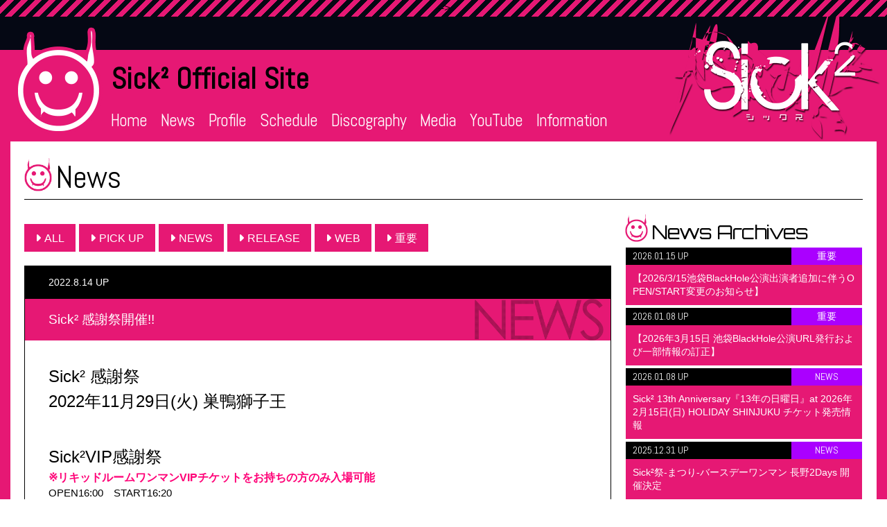

--- FILE ---
content_type: text/html; charset=UTF-8
request_url: https://planet-child.jp/sick2/news/sick%C2%B2-%E6%84%9F%E8%AC%9D%E7%A5%AD%E9%96%8B%E5%82%AC/
body_size: 10335
content:
<!DOCTYPE html>

<head>
	<meta charset="UTF-8">
	<meta name="viewport" content="width=device-width, initial-scale=1.0, minimum-scale=1.0, maximum-scale=1.0">
	<title>Sick² 感謝祭開催!! | Sick² Official Site</title>
	<link rel="profile" href="https://gmpg.org/xfn/11">
	<link rel="pingback" href="https://planet-child.jp/sick2/xmlrpc.php">
	<link rel="icon" href="https://planet-child.jp/sick2/wp-content/themes/brainc_DP1411v1_sick2/images/favicon.ico" type="image/x-icon" />
	<link rel="shortcut icon" href="https://planet-child.jp/sick2/wp-content/themes/brainc_DP1411v1_sick2/images/favicon.ico" type="image/vnd.microsoft.icon">
	<meta name='robots' content='max-image-preview:large' />
<link rel='dns-prefetch' href='//fonts.googleapis.com' />
<link rel="alternate" type="application/rss+xml" title="Sick² Official Site &raquo; フィード" href="https://planet-child.jp/sick2/feed/" />
<link rel="alternate" type="application/rss+xml" title="Sick² Official Site &raquo; コメントフィード" href="https://planet-child.jp/sick2/comments/feed/" />
<link rel="alternate" title="oEmbed (JSON)" type="application/json+oembed" href="https://planet-child.jp/sick2/wp-json/oembed/1.0/embed?url=https%3A%2F%2Fplanet-child.jp%2Fsick2%2Fnews%2Fsick%25c2%25b2-%25e6%2584%259f%25e8%25ac%259d%25e7%25a5%25ad%25e9%2596%258b%25e5%2582%25ac%2F" />
<link rel="alternate" title="oEmbed (XML)" type="text/xml+oembed" href="https://planet-child.jp/sick2/wp-json/oembed/1.0/embed?url=https%3A%2F%2Fplanet-child.jp%2Fsick2%2Fnews%2Fsick%25c2%25b2-%25e6%2584%259f%25e8%25ac%259d%25e7%25a5%25ad%25e9%2596%258b%25e5%2582%25ac%2F&#038;format=xml" />
<style id='wp-img-auto-sizes-contain-inline-css' type='text/css'>
img:is([sizes=auto i],[sizes^="auto," i]){contain-intrinsic-size:3000px 1500px}
/*# sourceURL=wp-img-auto-sizes-contain-inline-css */
</style>
<style id='wp-emoji-styles-inline-css' type='text/css'>

	img.wp-smiley, img.emoji {
		display: inline !important;
		border: none !important;
		box-shadow: none !important;
		height: 1em !important;
		width: 1em !important;
		margin: 0 0.07em !important;
		vertical-align: -0.1em !important;
		background: none !important;
		padding: 0 !important;
	}
/*# sourceURL=wp-emoji-styles-inline-css */
</style>
<style id='wp-block-library-inline-css' type='text/css'>
:root{--wp-block-synced-color:#7a00df;--wp-block-synced-color--rgb:122,0,223;--wp-bound-block-color:var(--wp-block-synced-color);--wp-editor-canvas-background:#ddd;--wp-admin-theme-color:#007cba;--wp-admin-theme-color--rgb:0,124,186;--wp-admin-theme-color-darker-10:#006ba1;--wp-admin-theme-color-darker-10--rgb:0,107,160.5;--wp-admin-theme-color-darker-20:#005a87;--wp-admin-theme-color-darker-20--rgb:0,90,135;--wp-admin-border-width-focus:2px}@media (min-resolution:192dpi){:root{--wp-admin-border-width-focus:1.5px}}.wp-element-button{cursor:pointer}:root .has-very-light-gray-background-color{background-color:#eee}:root .has-very-dark-gray-background-color{background-color:#313131}:root .has-very-light-gray-color{color:#eee}:root .has-very-dark-gray-color{color:#313131}:root .has-vivid-green-cyan-to-vivid-cyan-blue-gradient-background{background:linear-gradient(135deg,#00d084,#0693e3)}:root .has-purple-crush-gradient-background{background:linear-gradient(135deg,#34e2e4,#4721fb 50%,#ab1dfe)}:root .has-hazy-dawn-gradient-background{background:linear-gradient(135deg,#faaca8,#dad0ec)}:root .has-subdued-olive-gradient-background{background:linear-gradient(135deg,#fafae1,#67a671)}:root .has-atomic-cream-gradient-background{background:linear-gradient(135deg,#fdd79a,#004a59)}:root .has-nightshade-gradient-background{background:linear-gradient(135deg,#330968,#31cdcf)}:root .has-midnight-gradient-background{background:linear-gradient(135deg,#020381,#2874fc)}:root{--wp--preset--font-size--normal:16px;--wp--preset--font-size--huge:42px}.has-regular-font-size{font-size:1em}.has-larger-font-size{font-size:2.625em}.has-normal-font-size{font-size:var(--wp--preset--font-size--normal)}.has-huge-font-size{font-size:var(--wp--preset--font-size--huge)}.has-text-align-center{text-align:center}.has-text-align-left{text-align:left}.has-text-align-right{text-align:right}.has-fit-text{white-space:nowrap!important}#end-resizable-editor-section{display:none}.aligncenter{clear:both}.items-justified-left{justify-content:flex-start}.items-justified-center{justify-content:center}.items-justified-right{justify-content:flex-end}.items-justified-space-between{justify-content:space-between}.screen-reader-text{border:0;clip-path:inset(50%);height:1px;margin:-1px;overflow:hidden;padding:0;position:absolute;width:1px;word-wrap:normal!important}.screen-reader-text:focus{background-color:#ddd;clip-path:none;color:#444;display:block;font-size:1em;height:auto;left:5px;line-height:normal;padding:15px 23px 14px;text-decoration:none;top:5px;width:auto;z-index:100000}html :where(.has-border-color){border-style:solid}html :where([style*=border-top-color]){border-top-style:solid}html :where([style*=border-right-color]){border-right-style:solid}html :where([style*=border-bottom-color]){border-bottom-style:solid}html :where([style*=border-left-color]){border-left-style:solid}html :where([style*=border-width]){border-style:solid}html :where([style*=border-top-width]){border-top-style:solid}html :where([style*=border-right-width]){border-right-style:solid}html :where([style*=border-bottom-width]){border-bottom-style:solid}html :where([style*=border-left-width]){border-left-style:solid}html :where(img[class*=wp-image-]){height:auto;max-width:100%}:where(figure){margin:0 0 1em}html :where(.is-position-sticky){--wp-admin--admin-bar--position-offset:var(--wp-admin--admin-bar--height,0px)}@media screen and (max-width:600px){html :where(.is-position-sticky){--wp-admin--admin-bar--position-offset:0px}}

/*# sourceURL=wp-block-library-inline-css */
</style><style id='global-styles-inline-css' type='text/css'>
:root{--wp--preset--aspect-ratio--square: 1;--wp--preset--aspect-ratio--4-3: 4/3;--wp--preset--aspect-ratio--3-4: 3/4;--wp--preset--aspect-ratio--3-2: 3/2;--wp--preset--aspect-ratio--2-3: 2/3;--wp--preset--aspect-ratio--16-9: 16/9;--wp--preset--aspect-ratio--9-16: 9/16;--wp--preset--color--black: #000000;--wp--preset--color--cyan-bluish-gray: #abb8c3;--wp--preset--color--white: #ffffff;--wp--preset--color--pale-pink: #f78da7;--wp--preset--color--vivid-red: #cf2e2e;--wp--preset--color--luminous-vivid-orange: #ff6900;--wp--preset--color--luminous-vivid-amber: #fcb900;--wp--preset--color--light-green-cyan: #7bdcb5;--wp--preset--color--vivid-green-cyan: #00d084;--wp--preset--color--pale-cyan-blue: #8ed1fc;--wp--preset--color--vivid-cyan-blue: #0693e3;--wp--preset--color--vivid-purple: #9b51e0;--wp--preset--gradient--vivid-cyan-blue-to-vivid-purple: linear-gradient(135deg,rgb(6,147,227) 0%,rgb(155,81,224) 100%);--wp--preset--gradient--light-green-cyan-to-vivid-green-cyan: linear-gradient(135deg,rgb(122,220,180) 0%,rgb(0,208,130) 100%);--wp--preset--gradient--luminous-vivid-amber-to-luminous-vivid-orange: linear-gradient(135deg,rgb(252,185,0) 0%,rgb(255,105,0) 100%);--wp--preset--gradient--luminous-vivid-orange-to-vivid-red: linear-gradient(135deg,rgb(255,105,0) 0%,rgb(207,46,46) 100%);--wp--preset--gradient--very-light-gray-to-cyan-bluish-gray: linear-gradient(135deg,rgb(238,238,238) 0%,rgb(169,184,195) 100%);--wp--preset--gradient--cool-to-warm-spectrum: linear-gradient(135deg,rgb(74,234,220) 0%,rgb(151,120,209) 20%,rgb(207,42,186) 40%,rgb(238,44,130) 60%,rgb(251,105,98) 80%,rgb(254,248,76) 100%);--wp--preset--gradient--blush-light-purple: linear-gradient(135deg,rgb(255,206,236) 0%,rgb(152,150,240) 100%);--wp--preset--gradient--blush-bordeaux: linear-gradient(135deg,rgb(254,205,165) 0%,rgb(254,45,45) 50%,rgb(107,0,62) 100%);--wp--preset--gradient--luminous-dusk: linear-gradient(135deg,rgb(255,203,112) 0%,rgb(199,81,192) 50%,rgb(65,88,208) 100%);--wp--preset--gradient--pale-ocean: linear-gradient(135deg,rgb(255,245,203) 0%,rgb(182,227,212) 50%,rgb(51,167,181) 100%);--wp--preset--gradient--electric-grass: linear-gradient(135deg,rgb(202,248,128) 0%,rgb(113,206,126) 100%);--wp--preset--gradient--midnight: linear-gradient(135deg,rgb(2,3,129) 0%,rgb(40,116,252) 100%);--wp--preset--font-size--small: 13px;--wp--preset--font-size--medium: 20px;--wp--preset--font-size--large: 36px;--wp--preset--font-size--x-large: 42px;--wp--preset--spacing--20: 0.44rem;--wp--preset--spacing--30: 0.67rem;--wp--preset--spacing--40: 1rem;--wp--preset--spacing--50: 1.5rem;--wp--preset--spacing--60: 2.25rem;--wp--preset--spacing--70: 3.38rem;--wp--preset--spacing--80: 5.06rem;--wp--preset--shadow--natural: 6px 6px 9px rgba(0, 0, 0, 0.2);--wp--preset--shadow--deep: 12px 12px 50px rgba(0, 0, 0, 0.4);--wp--preset--shadow--sharp: 6px 6px 0px rgba(0, 0, 0, 0.2);--wp--preset--shadow--outlined: 6px 6px 0px -3px rgb(255, 255, 255), 6px 6px rgb(0, 0, 0);--wp--preset--shadow--crisp: 6px 6px 0px rgb(0, 0, 0);}:where(.is-layout-flex){gap: 0.5em;}:where(.is-layout-grid){gap: 0.5em;}body .is-layout-flex{display: flex;}.is-layout-flex{flex-wrap: wrap;align-items: center;}.is-layout-flex > :is(*, div){margin: 0;}body .is-layout-grid{display: grid;}.is-layout-grid > :is(*, div){margin: 0;}:where(.wp-block-columns.is-layout-flex){gap: 2em;}:where(.wp-block-columns.is-layout-grid){gap: 2em;}:where(.wp-block-post-template.is-layout-flex){gap: 1.25em;}:where(.wp-block-post-template.is-layout-grid){gap: 1.25em;}.has-black-color{color: var(--wp--preset--color--black) !important;}.has-cyan-bluish-gray-color{color: var(--wp--preset--color--cyan-bluish-gray) !important;}.has-white-color{color: var(--wp--preset--color--white) !important;}.has-pale-pink-color{color: var(--wp--preset--color--pale-pink) !important;}.has-vivid-red-color{color: var(--wp--preset--color--vivid-red) !important;}.has-luminous-vivid-orange-color{color: var(--wp--preset--color--luminous-vivid-orange) !important;}.has-luminous-vivid-amber-color{color: var(--wp--preset--color--luminous-vivid-amber) !important;}.has-light-green-cyan-color{color: var(--wp--preset--color--light-green-cyan) !important;}.has-vivid-green-cyan-color{color: var(--wp--preset--color--vivid-green-cyan) !important;}.has-pale-cyan-blue-color{color: var(--wp--preset--color--pale-cyan-blue) !important;}.has-vivid-cyan-blue-color{color: var(--wp--preset--color--vivid-cyan-blue) !important;}.has-vivid-purple-color{color: var(--wp--preset--color--vivid-purple) !important;}.has-black-background-color{background-color: var(--wp--preset--color--black) !important;}.has-cyan-bluish-gray-background-color{background-color: var(--wp--preset--color--cyan-bluish-gray) !important;}.has-white-background-color{background-color: var(--wp--preset--color--white) !important;}.has-pale-pink-background-color{background-color: var(--wp--preset--color--pale-pink) !important;}.has-vivid-red-background-color{background-color: var(--wp--preset--color--vivid-red) !important;}.has-luminous-vivid-orange-background-color{background-color: var(--wp--preset--color--luminous-vivid-orange) !important;}.has-luminous-vivid-amber-background-color{background-color: var(--wp--preset--color--luminous-vivid-amber) !important;}.has-light-green-cyan-background-color{background-color: var(--wp--preset--color--light-green-cyan) !important;}.has-vivid-green-cyan-background-color{background-color: var(--wp--preset--color--vivid-green-cyan) !important;}.has-pale-cyan-blue-background-color{background-color: var(--wp--preset--color--pale-cyan-blue) !important;}.has-vivid-cyan-blue-background-color{background-color: var(--wp--preset--color--vivid-cyan-blue) !important;}.has-vivid-purple-background-color{background-color: var(--wp--preset--color--vivid-purple) !important;}.has-black-border-color{border-color: var(--wp--preset--color--black) !important;}.has-cyan-bluish-gray-border-color{border-color: var(--wp--preset--color--cyan-bluish-gray) !important;}.has-white-border-color{border-color: var(--wp--preset--color--white) !important;}.has-pale-pink-border-color{border-color: var(--wp--preset--color--pale-pink) !important;}.has-vivid-red-border-color{border-color: var(--wp--preset--color--vivid-red) !important;}.has-luminous-vivid-orange-border-color{border-color: var(--wp--preset--color--luminous-vivid-orange) !important;}.has-luminous-vivid-amber-border-color{border-color: var(--wp--preset--color--luminous-vivid-amber) !important;}.has-light-green-cyan-border-color{border-color: var(--wp--preset--color--light-green-cyan) !important;}.has-vivid-green-cyan-border-color{border-color: var(--wp--preset--color--vivid-green-cyan) !important;}.has-pale-cyan-blue-border-color{border-color: var(--wp--preset--color--pale-cyan-blue) !important;}.has-vivid-cyan-blue-border-color{border-color: var(--wp--preset--color--vivid-cyan-blue) !important;}.has-vivid-purple-border-color{border-color: var(--wp--preset--color--vivid-purple) !important;}.has-vivid-cyan-blue-to-vivid-purple-gradient-background{background: var(--wp--preset--gradient--vivid-cyan-blue-to-vivid-purple) !important;}.has-light-green-cyan-to-vivid-green-cyan-gradient-background{background: var(--wp--preset--gradient--light-green-cyan-to-vivid-green-cyan) !important;}.has-luminous-vivid-amber-to-luminous-vivid-orange-gradient-background{background: var(--wp--preset--gradient--luminous-vivid-amber-to-luminous-vivid-orange) !important;}.has-luminous-vivid-orange-to-vivid-red-gradient-background{background: var(--wp--preset--gradient--luminous-vivid-orange-to-vivid-red) !important;}.has-very-light-gray-to-cyan-bluish-gray-gradient-background{background: var(--wp--preset--gradient--very-light-gray-to-cyan-bluish-gray) !important;}.has-cool-to-warm-spectrum-gradient-background{background: var(--wp--preset--gradient--cool-to-warm-spectrum) !important;}.has-blush-light-purple-gradient-background{background: var(--wp--preset--gradient--blush-light-purple) !important;}.has-blush-bordeaux-gradient-background{background: var(--wp--preset--gradient--blush-bordeaux) !important;}.has-luminous-dusk-gradient-background{background: var(--wp--preset--gradient--luminous-dusk) !important;}.has-pale-ocean-gradient-background{background: var(--wp--preset--gradient--pale-ocean) !important;}.has-electric-grass-gradient-background{background: var(--wp--preset--gradient--electric-grass) !important;}.has-midnight-gradient-background{background: var(--wp--preset--gradient--midnight) !important;}.has-small-font-size{font-size: var(--wp--preset--font-size--small) !important;}.has-medium-font-size{font-size: var(--wp--preset--font-size--medium) !important;}.has-large-font-size{font-size: var(--wp--preset--font-size--large) !important;}.has-x-large-font-size{font-size: var(--wp--preset--font-size--x-large) !important;}
/*# sourceURL=global-styles-inline-css */
</style>

<style id='classic-theme-styles-inline-css' type='text/css'>
/*! This file is auto-generated */
.wp-block-button__link{color:#fff;background-color:#32373c;border-radius:9999px;box-shadow:none;text-decoration:none;padding:calc(.667em + 2px) calc(1.333em + 2px);font-size:1.125em}.wp-block-file__button{background:#32373c;color:#fff;text-decoration:none}
/*# sourceURL=/wp-includes/css/classic-themes.min.css */
</style>
<link rel='stylesheet' id='contact-form-7-css' href='https://planet-child.jp/sick2/wp-content/plugins/contact-form-7/includes/css/styles.css?ver=6.1.4' type='text/css' media='all' />
<link rel='stylesheet' id='wp-polls-css' href='https://planet-child.jp/sick2/wp-content/plugins/wp-polls/polls-css.css?ver=2.77.3' type='text/css' media='all' />
<style id='wp-polls-inline-css' type='text/css'>
.wp-polls .pollbar {
	margin: 1px;
	font-size: 8px;
	line-height: 10px;
	height: 10px;
	background: #222222;
	border: 1px solid #444444;
}

/*# sourceURL=wp-polls-inline-css */
</style>
<link rel='stylesheet' id='twentyfourteen-lato-css' href='//fonts.googleapis.com/css?family=Lato%3A300%2C400%2C700%2C900%2C300italic%2C400italic%2C700italic' type='text/css' media='all' />
<link rel='stylesheet' id='genericons-css' href='https://planet-child.jp/sick2/wp-content/themes/brainc_DP1411v1_sick2/genericons/genericons.css?ver=3.0.2' type='text/css' media='all' />
<link rel='stylesheet' id='style-css' href='https://planet-child.jp/sick2/wp-content/themes/brainc_DP1411v1_sick2/style.css?ver=20251218212616' type='text/css' media='all' />
<script type="text/javascript" src="https://planet-child.jp/sick2/wp-includes/js/jquery/jquery.min.js?ver=3.7.1" id="jquery-core-js"></script>
<script type="text/javascript" src="https://planet-child.jp/sick2/wp-includes/js/jquery/jquery-migrate.min.js?ver=3.4.1" id="jquery-migrate-js"></script>
<link rel="https://api.w.org/" href="https://planet-child.jp/sick2/wp-json/" /><link rel="EditURI" type="application/rsd+xml" title="RSD" href="https://planet-child.jp/sick2/xmlrpc.php?rsd" />
<meta name="generator" content="WordPress 6.9" />
<link rel="canonical" href="https://planet-child.jp/sick2/news/sick%c2%b2-%e6%84%9f%e8%ac%9d%e7%a5%ad%e9%96%8b%e5%82%ac/" />
<link rel='shortlink' href='https://planet-child.jp/sick2/?p=5174' />
<style type="text/css">.recentcomments a{display:inline !important;padding:0 !important;margin:0 !important;}</style>
	<link rel="stylesheet" href="//cdnjs.cloudflare.com/ajax/libs/font-awesome/6.7.2/css/all.min.css">
	<link rel="stylesheet" href="//maxst.icons8.com/vue-static/landings/line-awesome/line-awesome/1.3.0/css/line-awesome.min.css">
	<link rel="stylesheet" type="text/css" href="https://planet-child.jp/sick2/wp-content/themes/brainc_DP1411v1_sick2/css/meanmenu.css">
	<link rel="stylesheet" type="text/css" href="https://planet-child.jp/sick2/wp-content/themes/brainc_DP1411v1_sick2/css/flexnav.css">
	<link rel="stylesheet" type="text/css" href="https://planet-child.jp/sick2/wp-content/themes/brainc_DP1411v1_sick2/css/flexslider.css">
	<link rel="stylesheet" type="text/css" href="https://planet-child.jp/sick2/wp-content/themes/brainc_DP1411v1_sick2/css/lity.min.css">
	<link rel="stylesheet" type="text/css" href="https://planet-child.jp/sick2/wp-content/themes/brainc_DP1411v1_sick2/css/jquery.fancybox.css?v=2.1.5" />
	<link rel="stylesheet" type="text/css" href="https://planet-child.jp/sick2/wp-content/themes/brainc_DP1411v1_sick2/js/helpers/jquery.fancybox-buttons.css?v=1.0.5" />
	<link rel="stylesheet" type="text/css" href="https://planet-child.jp/sick2/wp-content/themes/brainc_DP1411v1_sick2/js/helpers/jquery.fancybox-thumbs.css?v=1.0.7" />
	<script src="https://api.html5media.info/1.1.4/html5media.min.js"></script>
	<script type="text/javascript" src="https://planet-child.jp/sick2/wp-content/themes/brainc_DP1411v1_sick2/js/jquery-1.11.1.min.js"></script>
	<script type="text/javascript" src="https://planet-child.jp/sick2/wp-content/themes/brainc_DP1411v1_sick2/js/jquery.easing.1.3.js"></script>
	<script type="text/javascript" src="https://planet-child.jp/sick2/wp-content/themes/brainc_DP1411v1_sick2/js/footerFixed.js"></script>
	<script type="text/javascript" src="https://planet-child.jp/sick2/wp-content/themes/brainc_DP1411v1_sick2/js/jquery.meanmenu.js"></script>
	<script type="text/javascript" src="https://planet-child.jp/sick2/wp-content/themes/brainc_DP1411v1_sick2/js/lity.min.js"></script>
	<script type="text/javascript" src="https://planet-child.jp/sick2/wp-content/themes/brainc_DP1411v1_sick2/js/opacity-rollover2.1.js"></script>
	<script type="text/javascript" src="https://planet-child.jp/sick2/wp-content/themes/brainc_DP1411v1_sick2/js/jquery.flexnav.min.js"></script>
	<script type="text/javascript" src="https://planet-child.jp/sick2/wp-content/themes/brainc_DP1411v1_sick2/js/jquery.flexslider.js"></script>
	<script type="text/javascript" src="https://planet-child.jp/sick2/wp-content/themes/brainc_DP1411v1_sick2/js/jquery.fancybox.js?v=2.1.5"></script>
	<script type="text/javascript" src="https://planet-child.jp/sick2/wp-content/themes/brainc_DP1411v1_sick2/js/helpers/jquery.fancybox-buttons.js?v=1.0.5"></script>
	<script type="text/javascript" src="https://planet-child.jp/sick2/wp-content/themes/brainc_DP1411v1_sick2/js/helpers/jquery.fancybox-thumbs.js?v=1.0.7"></script>
	<script type="text/javascript" src="https://planet-child.jp/sick2/wp-content/themes/brainc_DP1411v1_sick2/js/helpers/jquery.fancybox-media.js?v=1.0.6"></script>
	<script type="text/javascript" src="https://planet-child.jp/sick2/wp-content/themes/brainc_DP1411v1_sick2/js/icheck.min.js"></script>
	<link rel="stylesheet" type="text/css" href="https://planet-child.jp/sick2/wp-content/themes/brainc_DP1411v1_sick2/js/skins/square/purple.css">
		<script type="text/javascript" src="https://planet-child.jp/sick2/wp-content/themes/brainc_DP1411v1_sick2/js/common.js"></script>

	
</head>

<body class="wp-singular news-template-default single single-news postid-5174 wp-theme-brainc_DP1411v1_sick2 masthead-fixed singular">
	<div id="top"></div>
	<div id="page" class="hfeed site">

		 -->

			<div class="mobile_title"><a href="https://planet-child.jp/sick2/" rel="home"><img src="https://planet-child.jp/sick2/wp-content/themes/brainc_DP1411v1_sick2/images/mobile_logo.png" class="over1"></a></div>

			<header id="masthead" class="site-header" role="banner">

				<div class="header-main">

					
					<h1 class="site-title"><a href="https://planet-child.jp/sick2/" rel="home">Sick² Official Site</a></h1>

				</div>

				<div class="navi_wrap">
					<nav id="primary-navigation" class="site-navigation primary-navigation" role="navigation">
						<div class="menu-header_menu-container"><ul id="menu-header_menu" class="nav-menu"><li id="menu-item-2774" class="menu-item menu-item-type-post_type menu-item-object-page menu-item-home menu-item-2774"><a href="https://planet-child.jp/sick2/">Home</a></li>
<li id="menu-item-30" class="menu-item menu-item-type-custom menu-item-object-custom menu-item-30"><a href="https://planet-child.jp/sick2/news/">News</a></li>
<li id="menu-item-2773" class="menu-item menu-item-type-post_type menu-item-object-page menu-item-2773"><a href="https://planet-child.jp/sick2/profile/">Profile</a></li>
<li id="menu-item-31" class="menu-item menu-item-type-custom menu-item-object-custom menu-item-31"><a href="https://planet-child.jp/sick2/liveschedule">Schedule</a></li>
<li id="menu-item-32" class="menu-item menu-item-type-custom menu-item-object-custom menu-item-32"><a href="https://planet-child.jp/sick2/discography/">Discography</a></li>
<li id="menu-item-33" class="menu-item menu-item-type-custom menu-item-object-custom menu-item-33"><a href="https://planet-child.jp/sick2/media/">Media</a></li>
<li id="menu-item-2772" class="menu-item menu-item-type-post_type menu-item-object-page menu-item-2772"><a href="https://planet-child.jp/sick2/youtube/">YouTube</a></li>
<li id="menu-item-2771" class="menu-item menu-item-type-post_type menu-item-object-page menu-item-2771"><a href="https://planet-child.jp/sick2/information/">Information</a></li>
</ul></div>					</nav>
				</div>

			</header><!-- #masthead -->

			<div id="main" class="site-main">

				
<header class="page-header">

	<h1 class="page-title">News</h1>
</header><!-- .page-header -->


<div id="main-content" class="main-content">
	<div id="primary" class="content-area">
		<div id="content" class="site-content" role="main">

			<div class="clearfix"><div class="tablet_onair_archive_menu">
<div class="menu-button">ニュースカテゴリー</div>
<nav>
<ul class="flexnav">

<li class="all"><a href="https://planet-child.jp/sick2/news/">ALL</a></li>

<li><a href="https://planet-child.jp/sick2/news/news-cat/pickup/">PICK UP</a></li><li><a href="https://planet-child.jp/sick2/news/news-cat/news/">NEWS</a></li><li><a href="https://planet-child.jp/sick2/news/news-cat/release/">RELEASE</a></li><li><a href="https://planet-child.jp/sick2/news/news-cat/web/">WEB</a></li><li><a href="https://planet-child.jp/sick2/news/news-cat/importance/">重要</a></li></ul>
</nav>
</div>

<ul class="schedule_tab_btn">

<li class="all"><a href="https://planet-child.jp/sick2/news/">ALL</a></li>

<li><a href="https://planet-child.jp/sick2/news/news-cat/pickup/">PICK UP</a></li><li><a href="https://planet-child.jp/sick2/news/news-cat/news/">NEWS</a></li><li><a href="https://planet-child.jp/sick2/news/news-cat/release/">RELEASE</a></li><li><a href="https://planet-child.jp/sick2/news/news-cat/web/">WEB</a></li><li><a href="https://planet-child.jp/sick2/news/news-cat/importance/">重要</a></li>
</ul>
</div>

			
				<div class="archive_wrap">

					<div class="data">
												<span>2022.8.14 UP</span>
					</div>

					<div class="title clearfix"><span>Sick² 感謝祭開催!!</span><b class="media_category"><img src="https://planet-child.jp/sick2/wp-content/themes/brainc_DP1411v1_sick2/images/icon/news_label_news.png" alt="NEWS" /></b></div>
					<div class="archive_body"><p><span style="font-size: 24px;">Sick² 感謝祭</span></p>
<p><span style="font-size: 24px;">2022年11月29日(火) 巣鴨獅子王</span></p>
<p>&nbsp;</p>
<p>&nbsp;</p>
<p><span style="font-size: 24px;">Sick²VIP感謝祭</span><br />
<strong><span style="color: #ff0077;">※リキッドルームワンマンVIPチケットをお持ちの方のみ入場可能</span></strong></p>
<p>OPEN16:00　START16:20</p>
<p>&nbsp;</p>
<p>ミニライブ＆特典会<br />
【衣装】<br />
ジェネ★　ミーハーを葬る唄衣装<br />
祭-まつり-　罪と罰とマゾヒスト衣装<br />
たくま　デリバリーメンタルヘルス衣装<br />
しょう。　迷彩衣装</p>
<p>&nbsp;</p>
<hr />
<p>&nbsp;</p>
<p><span style="font-size: 24px;">Sick²オール感謝祭</span><br />
<strong><span style="color: #ff0077;">※リキッドルームワンマンVIPチケットもしくはe+チケットをお持ちの方のみ入場可能</span></strong><br />
OPEN19:10　START19:30</p>
<p>&nbsp;</p>
<p>ミニライブ＆特典会<br />
【衣装】<br />
ジェネ★　切断衣装<br />
祭-まつり-　トゲ、傷。衣装<br />
たくま　D×M×F×S衣装<br />
しょう。　エシカルDADA衣装</p>
<p>&nbsp;</p>
<hr />
<p>&nbsp;</p>

						<div class="s_sbm">
    <ul>

        <li class="st"><a href="https://x.com/intent/post?url=https://planet-child.jp/sick2/news/sick%c2%b2-%e6%84%9f%e8%ac%9d%e7%a5%ad%e9%96%8b%e5%82%ac/&text=Sick² 感謝祭開催!!%20%20by%20Sick² Official Site" onclick="window.open(this.href, 'Twindow', 'width=650, height=450, menubar=no, toolbar=no, scrollbars=yes'); return false;"><span class="s_sname"><i class="fa-brands fa-x-twitter"></i></span></a></li>

        <li class="sf"><a href="https://www.facebook.com/sharer/sharer.php?src=bm&u=https://planet-child.jp/sick2/news/sick%c2%b2-%e6%84%9f%e8%ac%9d%e7%a5%ad%e9%96%8b%e5%82%ac/&t=Sick² 感謝祭開催!!%20%20by%20Sick² Official Site" onclick="window.open(this.href, 'FBwindow', 'width=650, height=450, menubar=no, toolbar=no, scrollbars=yes'); return false;"><span class="s_sname">Facebook</span></a></li>

        <li class="sl"><a href="http://line.me/R/msg/text/?Sick² 感謝祭開催!!%20%20by%20Sick² Official Site%0D%0Ahttps://planet-child.jp/sick2/news/sick%c2%b2-%e6%84%9f%e8%ac%9d%e7%a5%ad%e9%96%8b%e5%82%ac/" target="_blank"><span class="s_sname">LINE</span></a></li>

    </ul>
</div>
					</div>

				</div><!-- .archiveWrap -->

				<nav class="navigation post-navigation" role="navigation">
		<h1 class="screen-reader-text">投稿ナビゲーション</h1>
		<div class="nav-links">
			<a href="https://planet-child.jp/sick2/news/sick%c2%b2%e3%83%8f%e3%83%ad%e3%82%a6%e3%82%a3%e3%83%b3%e3%82%a4%e3%83%99%e3%83%b3%e3%83%88%e9%96%8b%e5%82%ac%e6%83%85%e5%a0%b1/" rel="prev"><span class="meta-nav"><< 前へ</span>Sick²ハロウィンイベント開催情報</a><a href="https://planet-child.jp/sick2/news/%e3%80%8e%e7%88%9b%e8%91%ac%e3%80%8f%e7%99%ba%e5%a3%b2%e8%a8%98%e5%bf%b5%e3%82%a4%e3%83%b3%e3%82%b9%e3%83%88%e3%82%a2%e3%82%a4%e3%83%99%e3%83%b3%e3%83%88%e9%96%8b%e5%82%ac%e6%83%85%e5%a0%b1/" rel="next"><span class="meta-nav">次へ >></span>『爛葬』発売記念インストアイベント開催情報</a>		</div><!-- .nav-links -->
	</nav><!-- .navigation -->
				<div class="tab_btn"><a href="https://planet-child.jp/sick2/news/">NEWS一覧はこちら</a></div>

		</div><!-- #content -->
	</div><!-- #primary -->

	<div id="content-sidebar" class="content-sidebar widget-area" role="complementary">
	<aside id="text-3" class="widget widget_text">			<div class="textwidget"><div class="news_list_wrap" id="default">
<h2 style="width:100%; border:none;">News Archives</h2>
<div class="news_archive_wrap"><div id="topics_wrap">		
		<div id="news_topics_list">
            <ul>
	
		<li>

		<h3><a href="https://planet-child.jp/sick2/news/%e3%80%902026-3-15%e6%b1%a0%e8%a2%8bblackhole%e5%85%ac%e6%bc%94%e5%87%ba%e6%bc%94%e8%80%85%e8%bf%bd%e5%8a%a0%e3%81%ab%e4%bc%b4%e3%81%86open-start%e5%a4%89%e6%9b%b4%e3%81%ae%e3%81%8a%e7%9f%a5%e3%82%89/"><span>2026.01.15 UP</span>
		<span class="category">重要</span>
		<p>【2026/3/15池袋BlackHole公演出演者追加に伴うOPEN/START変更のお知らせ】</p></a></h3>

		</li>

	
		<li>

		<h3><a href="https://planet-child.jp/sick2/news/%e3%80%902026%e5%b9%b43%e6%9c%8815%e6%97%a5-%e6%b1%a0%e8%a2%8bblackhole%e5%85%ac%e6%bc%94url%e7%99%ba%e8%a1%8c%e3%81%8a%e3%82%88%e3%81%b3%e4%b8%80%e9%83%a8%e6%83%85%e5%a0%b1%e3%81%ae%e8%a8%82%e6%ad%a3/"><span>2026.01.08 UP</span>
		<span class="category">重要</span>
		<p>【2026年3月15日 池袋BlackHole公演URL発行および一部情報の訂正】</p></a></h3>

		</li>

	
		<li>

		<h3><a href="https://planet-child.jp/sick2/news/sick%c2%b2-13th-anniversary%e3%80%8e13%e5%b9%b4%e3%81%ae%e6%97%a5%e6%9b%9c%e6%97%a5%e3%80%8fat-2026%e5%b9%b42%e6%9c%8815%e6%97%a5%e6%97%a5-holiday-shinjuku-%e3%83%81%e3%82%b1%e3%83%83%e3%83%88/"><span>2026.01.08 UP</span>
		<span class="category">NEWS</span>
		<p>Sick² 13th Anniversary『13年の日曜日』at 2026年2月15日(日) HOLIDAY SHINJUKU チケット発売情報</p></a></h3>

		</li>

	
		<li>

		<h3><a href="https://planet-child.jp/sick2/news/sick%c2%b2%e7%a5%ad-%e3%81%be%e3%81%a4%e3%82%8a-%e3%83%90%e3%83%bc%e3%82%b9%e3%83%87%e3%83%bc%e3%83%af%e3%83%b3%e3%83%9e%e3%83%b3-%e9%95%b7%e9%87%8e2days-%e9%96%8b%e5%82%ac%e6%b1%ba%e5%ae%9a/"><span>2025.12.31 UP</span>
		<span class="category">NEWS</span>
		<p>Sick²祭-まつり-バースデーワンマン 長野2Days 開催決定</p></a></h3>

		</li>

	
		<li>

		<h3><a href="https://planet-child.jp/sick2/news/sick%c2%b2%e3%82%b8%e3%82%a7%e3%83%8d%e2%98%85%ef%bc%86%e7%a5%ad-%e3%81%be%e3%81%a4%e3%82%8a-%e5%90%88%e5%90%8c%e3%83%90%e3%83%bc%e3%82%b9%e3%83%87%e3%83%bc%e3%83%af%e3%83%b3%e3%83%9e%e3%83%b3/"><span>2025.12.31 UP</span>
		<span class="category">NEWS</span>
		<p>Sick²ジェネ★＆祭-まつり-合同バースデーワンマン『名阪でも祝われたい男達2026』開催決定</p></a></h3>

		</li>

		  </ul>
          </div>
</div></div>
<div class="tab_btn" style="margin:0 0 25px;"><a href="https://planet-child.jp/sick2/news/" style="display:block;">News一覧へ</a></div>
</div>

<!--<div class="news_list_wrap" id="default">
<div class="side_banner">
<a href="https://planet-child.jp/sick2/free_fc/"><img src="https://planet-child.jp/sick2/wp-content/uploads/2018/12/sick2_fc_bn2.jpg" class="over1"></a>
</div>
</div>-->




<div class="mv_wrap" style="margin-bottom:30px;">

<ul>




<li>
<a class="fancybox-media" href="https://www.youtube.com/embed/3Gs7PgLMAgE?rel=0&amp;autoplay=1&amp;iframe=true&amp;vq=hd720&amp;width=80%&amp;height=80%"><img src="https://planet-child.jp/sick2/wp-content/themes/brainc_DP1411v1_sick2/images/youtube/tube_over_btn_mq.png" alt="play" class="tube_btn" /><img src="https://img.youtube.com/vi/3Gs7PgLMAgE/mqdefault.jpg" alt="" /></a>
<h3>Sick²『スプリットキマイラ』MV SPOT</h3>
</li>



<li>
<a class="fancybox-media" href="https://www.youtube.com/embed/eYV8eUjJbnE?rel=0&amp;autoplay=1&amp;iframe=true&amp;vq=hd720&amp;width=80%&amp;height=80%"><img src="https://planet-child.jp/sick2/wp-content/themes/brainc_DP1411v1_sick2/images/youtube/tube_over_btn_mq.png" alt="play" class="tube_btn" /><img src="https://img.youtube.com/vi/eYV8eUjJbnE/mqdefault.jpg" alt="" /></a>
<h3>Sick²『NEUTRINO』MUSIC VIDEO</h3>
</li>


</ul>

</div>




<div class="textwidget"><div class="news_list_wrap">
<h2 style="width:100%;">New Release</h2></div></div>
<div style="margin-bottom:25px;">
   <ul class="side_disc">

      
         
         <li>
            <a href="https://planet-child.jp/sick2/discography/">
               <div class="left_wrap">
                                                            <div class="jacket">
                        <img src="https://planet-child.jp/sick2/wp-content/themes/brainc_DP1411v1_sick2/images/disco_noimage.jpg" alt="noimage">
                     </div>
                                 </div>

               <div class="right_wrap">
                  <h2>笑う…フィロソフォス</h2>
                  <p>
                     SINGLE<br>
                     2026.03.25 ON SALE<br>
                     <br>
                  </p>
               </div>
            </a>
         </li>

         <hr style="margin: 15px 0;">

      
         
         <li>
            <a href="https://planet-child.jp/sick2/discography/">
               <div class="left_wrap">
                                       <div class="jacket">
                        <img src="https://planet-child.jp/sick2/wp-content/uploads/2025/08/Split-Chimera.jpg" alt="">
                     </div>
                                 </div>

               <div class="right_wrap">
                  <h2>スプリットキマイラ</h2>
                  <p>
                     DIGITAL SINGLE<br>
                     2025.10.08 ON SALE<br>
                     <br>
                  </p>
               </div>
            </a>
         </li>

         <hr style="margin: 15px 0;">

      
         
         <li>
            <a href="https://planet-child.jp/sick2/discography/">
               <div class="left_wrap">
                                       <div class="jacket">
                        <img src="https://planet-child.jp/sick2/wp-content/uploads/2025/06/Sick2_DVDJKT.jpg" alt="">
                     </div>
                                 </div>

               <div class="right_wrap">
                  <h2>女の子をだますだけの簡単なお仕事です。Vol.15【LIVE DVD】</h2>
                  <p>
                     LIVE DVD<br>
                     2025.07.30 ON SALE<br>
                     ￥6,000+税<br>
                  </p>
               </div>
            </a>
         </li>

         <hr style="margin: 15px 0;">

      
         
         <li>
            <a href="https://planet-child.jp/sick2/discography/">
               <div class="left_wrap">
                                       <div class="jacket">
                        <img src="https://planet-child.jp/sick2/wp-content/uploads/2024/12/PCM-327.jpg" alt="">
                     </div>
                                 </div>

               <div class="right_wrap">
                  <h2>Lagrange point</h2>
                  <p>
                     FULL ALBUM [CD+DVD]<br>
                     2025.03.05 ON SALE<br>
                     ￥3,500+税<br>
                  </p>
               </div>
            </a>
         </li>

         <hr style="margin: 15px 0;">

      
   </ul>

<div class="tab_btn"><a href="https://planet-child.jp/sick2/discography/" style="display:block;">詳細はこちら</a></div></div>


<!--<div class="textwidget"><div class="news_list_wrap">
<h2 style="width:100%;">Sick² Twitter</h2></div></div>
<div style="margin-bottom:25px;"><a class="twitter-timeline" data-lang="ja" data-height="500"
 data-chrome="noheader" href="https://twitter.com/Sick2_Official?ref_src=twsrc%5Etfw">Sick2_Official</a> <script async src="https://platform.twitter.com/widgets.js" charset="utf-8"></script></div>-->

<div class="side_banner"><a href="http://ameblo.jp/sick2-official" target="_blank"><img src="https://planet-child.jp/sick2/wp-content/uploads/2023/07/hedder2307.jpg" style="border:none;" class="over1"></a></div></div>
		</aside></div><!-- #content-sidebar -->
</div><!-- #main-content -->


<div class="footer_banner_wrap">
<ul>
<li><a href="https://planet-child.jp/" target="_blank" title="Planet CHILD Music Official Site"><img src="https://planet-child.jp/sick2/wp-content/themes/brainc_DP1411v1_sick2/images/banner/pcm_banner.jpg" alt="" class="over1" /></a></li>
<li><a href="https://store.planet-child.jp/" target="_blank" title="Planet CHILD Music ONLINE STORE"><img src="https://planet-child.jp/sick2/wp-content/themes/brainc_DP1411v1_sick2/images/banner/pcmbn_store.jpg" alt="" class="over1" /></a></li>
<li><a href="http://ch.nicovideo.jp/pcmc/" target="_blank" title="Planet CHILD Music niconico Channel"><img src="https://planet-child.jp/sick2/wp-content/themes/brainc_DP1411v1_sick2/images/banner/pcmbn_niconico.jpg" alt="" class="over1" /></a></li>
<li><a href="https://www.youtube.com/user/hysteric98/" target="_blank" title="Planet CHILD Music YouTube Channel"><img src="https://planet-child.jp/sick2/wp-content/themes/brainc_DP1411v1_sick2/images/banner/pcmbn_youtube.jpg" alt="" class="over1" /></a></li>
<li class="dammy"></li>
<li class="dammy"></li>
<li class="dammy"></li>
</ul>
</div>

</div><!-- #main -->
</div><!-- #page -->
<footer id="footer" class="site-footer" role="contentinfo">

<div class="footer_navi_wrap">
<nav id="primary-navigation" class="site-navigation primary-navigation" role="navigation">
<div class="menu-header_menu-container"><ul id="menu-header_menu-1" class="nav-menu"><li class="menu-item menu-item-type-post_type menu-item-object-page menu-item-home menu-item-2774"><a href="https://planet-child.jp/sick2/">Home</a></li>
<li class="menu-item menu-item-type-custom menu-item-object-custom menu-item-30"><a href="https://planet-child.jp/sick2/news/">News</a></li>
<li class="menu-item menu-item-type-post_type menu-item-object-page menu-item-2773"><a href="https://planet-child.jp/sick2/profile/">Profile</a></li>
<li class="menu-item menu-item-type-custom menu-item-object-custom menu-item-31"><a href="https://planet-child.jp/sick2/liveschedule">Schedule</a></li>
<li class="menu-item menu-item-type-custom menu-item-object-custom menu-item-32"><a href="https://planet-child.jp/sick2/discography/">Discography</a></li>
<li class="menu-item menu-item-type-custom menu-item-object-custom menu-item-33"><a href="https://planet-child.jp/sick2/media/">Media</a></li>
<li class="menu-item menu-item-type-post_type menu-item-object-page menu-item-2772"><a href="https://planet-child.jp/sick2/youtube/">YouTube</a></li>
<li class="menu-item menu-item-type-post_type menu-item-object-page menu-item-2771"><a href="https://planet-child.jp/sick2/information/">Information</a></li>
</ul></div></nav>
</div>

<div class="site-info">

<div class="s_sbm">
    <ul>

        <li class="st"><a href="https://x.com/post?url=https://planet-child.jp/sick2/&text=Sick² Official Site" onclick="window.open(this.href, 'Twindow', 'width=650, height=450, menubar=no, toolbar=no, scrollbars=yes'); return false;"><span class="s_sname"><i class="fa-brands fa-x-twitter"></i></span></a></li>

        <li class="sf"><a href="https://www.facebook.com/sharer/sharer.php?src=bm&u=https://planet-child.jp/sick2/&t=Sick² Official Site" onclick="window.open(this.href, 'FBwindow', 'width=650, height=450, menubar=no, toolbar=no, scrollbars=yes'); return false;"><span class="s_sname">Facebook</span></a></li>

        <li class="sl"><a href="http://line.me/R/msg/text/?Sick² Official Site%0D%0Ahttps://planet-child.jp/sick2/" target="_blank"><span class="s_sname">LINE</span></a></li>

    </ul>
</div>
<div class="ft-site-title"><a href="https://planet-child.jp/sick2/" rel="home">Sick² Official Site</a></div>
<div class="ft-lebel-logo"><a href="https://planet-child.jp/" target="_blank"><img src="https://planet-child.jp/sick2/wp-content/themes/brainc_DP1411v1_sick2/images/label_logo.png" alt="Planet CHILD Music & Dream Agent" class="over1" /></a></div>

Copyright &copy; <a href="https://planet-child.jp/" target="_blank">Planet CHILD Music,Dream Agent.</a> All Rights Reserved.
</div><!-- .site-info -->
</footer><!-- #colophon -->

<script type="speculationrules">
{"prefetch":[{"source":"document","where":{"and":[{"href_matches":"/sick2/*"},{"not":{"href_matches":["/sick2/wp-*.php","/sick2/wp-admin/*","/sick2/wp-content/uploads/*","/sick2/wp-content/*","/sick2/wp-content/plugins/*","/sick2/wp-content/themes/brainc_DP1411v1_sick2/*","/sick2/*\\?(.+)"]}},{"not":{"selector_matches":"a[rel~=\"nofollow\"]"}},{"not":{"selector_matches":".no-prefetch, .no-prefetch a"}}]},"eagerness":"conservative"}]}
</script>
<script type="text/javascript" src="https://planet-child.jp/sick2/wp-includes/js/dist/hooks.min.js?ver=dd5603f07f9220ed27f1" id="wp-hooks-js"></script>
<script type="text/javascript" src="https://planet-child.jp/sick2/wp-includes/js/dist/i18n.min.js?ver=c26c3dc7bed366793375" id="wp-i18n-js"></script>
<script type="text/javascript" id="wp-i18n-js-after">
/* <![CDATA[ */
wp.i18n.setLocaleData( { 'text direction\u0004ltr': [ 'ltr' ] } );
//# sourceURL=wp-i18n-js-after
/* ]]> */
</script>
<script type="text/javascript" src="https://planet-child.jp/sick2/wp-content/plugins/contact-form-7/includes/swv/js/index.js?ver=6.1.4" id="swv-js"></script>
<script type="text/javascript" id="contact-form-7-js-translations">
/* <![CDATA[ */
( function( domain, translations ) {
	var localeData = translations.locale_data[ domain ] || translations.locale_data.messages;
	localeData[""].domain = domain;
	wp.i18n.setLocaleData( localeData, domain );
} )( "contact-form-7", {"translation-revision-date":"2025-11-30 08:12:23+0000","generator":"GlotPress\/4.0.3","domain":"messages","locale_data":{"messages":{"":{"domain":"messages","plural-forms":"nplurals=1; plural=0;","lang":"ja_JP"},"This contact form is placed in the wrong place.":["\u3053\u306e\u30b3\u30f3\u30bf\u30af\u30c8\u30d5\u30a9\u30fc\u30e0\u306f\u9593\u9055\u3063\u305f\u4f4d\u7f6e\u306b\u7f6e\u304b\u308c\u3066\u3044\u307e\u3059\u3002"],"Error:":["\u30a8\u30e9\u30fc:"]}},"comment":{"reference":"includes\/js\/index.js"}} );
//# sourceURL=contact-form-7-js-translations
/* ]]> */
</script>
<script type="text/javascript" id="contact-form-7-js-before">
/* <![CDATA[ */
var wpcf7 = {
    "api": {
        "root": "https:\/\/planet-child.jp\/sick2\/wp-json\/",
        "namespace": "contact-form-7\/v1"
    }
};
//# sourceURL=contact-form-7-js-before
/* ]]> */
</script>
<script type="text/javascript" src="https://planet-child.jp/sick2/wp-content/plugins/contact-form-7/includes/js/index.js?ver=6.1.4" id="contact-form-7-js"></script>
<script type="text/javascript" id="wp-polls-js-extra">
/* <![CDATA[ */
var pollsL10n = {"ajax_url":"https://planet-child.jp/sick2/wp-admin/admin-ajax.php","text_wait":"\u30ea\u30af\u30a8\u30b9\u30c8\u3092\u51e6\u7406\u4e2d\u3067\u3059\u3002\u3057\u3070\u3089\u304f\u304a\u5f85\u3061\u304f\u3060\u3055\u3044...","text_valid":"\u6709\u52b9\u306a\u30a2\u30f3\u30b1\u30fc\u30c8\u3092\u9078\u629e\u3057\u3066\u304f\u3060\u3055\u3044\u3002","text_multiple":"\u9078\u629e\u80a2\u306e\u6700\u5927\u6570\u304c\u8a31\u53ef\u3055\u308c\u307e\u3057\u305f:","show_loading":"1","show_fading":"1"};
//# sourceURL=wp-polls-js-extra
/* ]]> */
</script>
<script type="text/javascript" src="https://planet-child.jp/sick2/wp-content/plugins/wp-polls/polls-js.js?ver=2.77.3" id="wp-polls-js"></script>
<script type="text/javascript" src="https://planet-child.jp/sick2/wp-content/themes/brainc_DP1411v1_sick2/js/functions.js?ver=20140319" id="twentyfourteen-script-js"></script>
<script id="wp-emoji-settings" type="application/json">
{"baseUrl":"https://s.w.org/images/core/emoji/17.0.2/72x72/","ext":".png","svgUrl":"https://s.w.org/images/core/emoji/17.0.2/svg/","svgExt":".svg","source":{"concatemoji":"https://planet-child.jp/sick2/wp-includes/js/wp-emoji-release.min.js?ver=6.9"}}
</script>
<script type="module">
/* <![CDATA[ */
/*! This file is auto-generated */
const a=JSON.parse(document.getElementById("wp-emoji-settings").textContent),o=(window._wpemojiSettings=a,"wpEmojiSettingsSupports"),s=["flag","emoji"];function i(e){try{var t={supportTests:e,timestamp:(new Date).valueOf()};sessionStorage.setItem(o,JSON.stringify(t))}catch(e){}}function c(e,t,n){e.clearRect(0,0,e.canvas.width,e.canvas.height),e.fillText(t,0,0);t=new Uint32Array(e.getImageData(0,0,e.canvas.width,e.canvas.height).data);e.clearRect(0,0,e.canvas.width,e.canvas.height),e.fillText(n,0,0);const a=new Uint32Array(e.getImageData(0,0,e.canvas.width,e.canvas.height).data);return t.every((e,t)=>e===a[t])}function p(e,t){e.clearRect(0,0,e.canvas.width,e.canvas.height),e.fillText(t,0,0);var n=e.getImageData(16,16,1,1);for(let e=0;e<n.data.length;e++)if(0!==n.data[e])return!1;return!0}function u(e,t,n,a){switch(t){case"flag":return n(e,"\ud83c\udff3\ufe0f\u200d\u26a7\ufe0f","\ud83c\udff3\ufe0f\u200b\u26a7\ufe0f")?!1:!n(e,"\ud83c\udde8\ud83c\uddf6","\ud83c\udde8\u200b\ud83c\uddf6")&&!n(e,"\ud83c\udff4\udb40\udc67\udb40\udc62\udb40\udc65\udb40\udc6e\udb40\udc67\udb40\udc7f","\ud83c\udff4\u200b\udb40\udc67\u200b\udb40\udc62\u200b\udb40\udc65\u200b\udb40\udc6e\u200b\udb40\udc67\u200b\udb40\udc7f");case"emoji":return!a(e,"\ud83e\u1fac8")}return!1}function f(e,t,n,a){let r;const o=(r="undefined"!=typeof WorkerGlobalScope&&self instanceof WorkerGlobalScope?new OffscreenCanvas(300,150):document.createElement("canvas")).getContext("2d",{willReadFrequently:!0}),s=(o.textBaseline="top",o.font="600 32px Arial",{});return e.forEach(e=>{s[e]=t(o,e,n,a)}),s}function r(e){var t=document.createElement("script");t.src=e,t.defer=!0,document.head.appendChild(t)}a.supports={everything:!0,everythingExceptFlag:!0},new Promise(t=>{let n=function(){try{var e=JSON.parse(sessionStorage.getItem(o));if("object"==typeof e&&"number"==typeof e.timestamp&&(new Date).valueOf()<e.timestamp+604800&&"object"==typeof e.supportTests)return e.supportTests}catch(e){}return null}();if(!n){if("undefined"!=typeof Worker&&"undefined"!=typeof OffscreenCanvas&&"undefined"!=typeof URL&&URL.createObjectURL&&"undefined"!=typeof Blob)try{var e="postMessage("+f.toString()+"("+[JSON.stringify(s),u.toString(),c.toString(),p.toString()].join(",")+"));",a=new Blob([e],{type:"text/javascript"});const r=new Worker(URL.createObjectURL(a),{name:"wpTestEmojiSupports"});return void(r.onmessage=e=>{i(n=e.data),r.terminate(),t(n)})}catch(e){}i(n=f(s,u,c,p))}t(n)}).then(e=>{for(const n in e)a.supports[n]=e[n],a.supports.everything=a.supports.everything&&a.supports[n],"flag"!==n&&(a.supports.everythingExceptFlag=a.supports.everythingExceptFlag&&a.supports[n]);var t;a.supports.everythingExceptFlag=a.supports.everythingExceptFlag&&!a.supports.flag,a.supports.everything||((t=a.source||{}).concatemoji?r(t.concatemoji):t.wpemoji&&t.twemoji&&(r(t.twemoji),r(t.wpemoji)))});
//# sourceURL=https://planet-child.jp/sick2/wp-includes/js/wp-emoji-loader.min.js
/* ]]> */
</script>
<div id="tothetopfixed"><a href="#top"><img src="https://planet-child.jp/sick2/wp-content/themes/brainc_DP1411v1_sick2/images/pageup_off.png"></a></div>

</body>
</html>

--- FILE ---
content_type: text/css
request_url: https://planet-child.jp/sick2/wp-content/themes/brainc_DP1411v1_sick2/style.css?ver=20251218212616
body_size: 21785
content:
/*
Theme Name: brainc_DP1411v1_sick2
Theme URI: http://
Author: brain cube team
Author URI: http://
Description: 
Version: 1.1
License: GNU General Public License v2 or later
License URI: http://www.gnu.org/licenses/gpl-2.0.html
Tags: black, green, white, light, dark, two-columns, three-columns, left-sidebar, right-sidebar, fixed-layout, responsive-layout, custom-background, custom-header, custom-menu, editor-style, featured-images, flexible-header, full-width-template, microformats, post-formats, rtl-language-support, sticky-post, theme-options, translation-ready, accessibility-ready
Text Domain: 

*/

/**
 * Table of Contents:
 *
 * 1.0 - Reset
 * 2.0 - Repeatable Patterns
 * 3.0 - Basic Structure
 * 4.0 - Header
 * 5.0 - Navigation
 * 6.0 - Content
 *   6.1 - Post Thumbnail
 *   6.2 - Entry Header
 *   6.3 - Entry Meta
 *   6.4 - Entry Content
 *   6.5 - Galleries
 *   6.6 - Post Formats
 *   6.7 - Post/Image/Paging Navigation
 *   6.8 - Attachments
 *   6.9 - Archives
 *   6.10 - Contributor Page
 *   6.11 - 404 Page
 *   6.12 - Full-width
 *   6.13 - Singular
 *   6.14 - Comments
 * 7.0 - Sidebar
 *   7.1 - Widgets
 *   7.2 - Content Sidebar Widgets
 * 8.0 - Footer
 * 9.0 - Featured Content
 * 10.0 - Multisite
 * 11.0 - Media Queries
 * 12.0 - Print
 * -----------------------------------------------------------------------------
 */

/**
 * 1.0 Reset
 *
 * Resetting and rebuilding styles have been helped along thanks to the fine
 * work of Eric Meyer http://meyerweb.com/eric/tools/css/reset/index.html
 * along with Nicolas Gallagher and Jonathan Neal
 * http://necolas.github.com/normalize.css/ and Blueprint
 * http://www.blueprintcss.org/
 *
 * -----------------------------------------------------------------------------
 */

@import url(https://fonts.googleapis.com/css?family=Abel);
@import url(https://fonts.googleapis.com/css?family=Montserrat+Alternates:400,700|Orbitron:400,700,500);
@import url(https://fonts.googleapis.com/css?family=Archivo+Narrow);

* {
	-webkit-box-sizing: border-box;
	-moz-box-sizing: border-box;
	-o-box-sizing: border-box;
	-ms-box-sizing: border-box;
	box-sizing: border-box;
	word-break: break-all;
}

#tothetopfixed {
	position: fixed;
	right: 0px;
	bottom: 0px;
	z-index: 999;
	overflow: hidden;
}

#tothetopfixed a img {
	width: 80px;
	height: auto;
}

@media (max-width:640px) {
	#tothetopfixed a img {
		width: 60px;
		height: auto;
	}
}

html,
body,
div,
span,
applet,
object,
iframe,
h1,
h2,
h3,
h4,
h5,
h6,
p,
blockquote,
pre,
a,
abbr,
acronym,
address,
big,
cite,
code,
del,
dfn,
em,
font,
ins,
kbd,
q,
s,
samp,
small,
strike,
strong,
sub,
sup,
tt,
var,
dl,
dt,
dd,
ol,
ul,
li,
fieldset,
form,
label,
legend,
table,
caption,
tbody,
tfoot,
thead,
tr,
th,
td {
	border: 0;
	font-family: inherit;
	font-size: 100%;
	font-style: inherit;
	font-weight: inherit;
	margin: 0;
	outline: 0;
	padding: 0;
	vertical-align: baseline;
}

article,
aside,
details,
figcaption,
figure,
footer,
header,
hgroup,
nav,
section {
	display: block;
}

audio,
canvas,
video {
	display: inline-block;
	max-width: 100%;
}

html {
	overflow-y: scroll;
	-webkit-text-size-adjust: 100%;
	-ms-text-size-adjust: 100%;
}

body,
button,
input,
select,
textarea {
	color: #000000;
	font-size: 16px;
	font-weight: 400;
	line-height: 1.5;
	font-family: "メイリオ", Meiryo, "ヒラギノ角ゴ ProN W3", "Hiragino Kaku Gothic ProN", "HiraKakuPro-W3", "ＭＳ Ｐゴシック", "MS PGothic", Arial, Helvetica, sans-serif;
}

@media (max-width:786px) {

	body,
	button,
	input,
	select,
	textarea {
		font-size: 15px;
		line-height: 1.4;
	}
}

@media (max-width:480px) {

	body,
	button,
	input,
	select,
	textarea {
		font-size: 14px;
		line-height: 1.3333;
	}
}

body {
	background: url("images/bg.png");
}

body.page .edit-link {
	display: none;
}

a {
	color: #e61874;
	text-decoration: none;
	outline: none;
	transition: all 0.5s ease;
	-webkit-transition: all 0.5s ease;
	-moz-transition: all 0.5s ease;
	-o-transition: all 0.5s ease;
}

a:focus {
	outline: none;
}

a:hover,
a:active {
	outline: none;
	transition: all 0.5s ease;
	-webkit-transition: all 0.5s ease;
	-moz-transition: all 0.5s ease;
	-o-transition: all 0.5s ease;
}

a:active,
a:hover {
	color: #0055ff;
}

h1,
h2,
h3,
h4,
h5,
h6 {
	clear: both;
	font-weight: 200;
	margin: 10px 0;
}

h1 {
	font-size: 26px;
	font-size: 1.6em;
	line-height: 1.4;
}

h2 {
	font-size: 24px;
	font-size: 1.5em;
	line-height: 1.4;
}

h3 {
	font-size: 22px;
	font-size: 1.4em;
	line-height: 1.4;
}

h4 {
	font-size: 20px;
	font-size: 1.3em;
	line-height: 1.4;
}

h5 {
	font-size: 18px;
	font-size: 1.2em;
	line-height: 1.4;
}

h6 {
	font-size: 16px;
	font-size: 1.1em;
	line-height: 1.4;
}

address {
	margin-bottom: 15px;
}

abbr[title] {
	border-bottom: 1px dotted #2b2b2b;
	cursor: help;
}

b,
strong {
	font-weight: 700;
}

strong {
	font-size: 105%;
}

cite,
dfn,
em,
i {
	font-style: italic;
}

mark,
ins {
	background: #fff9c0;
	text-decoration: none;
}

p {
	margin-bottom: 5px;
}

code,
kbd,
tt,
var,
samp,
pre {
	font-family: monospace, serif;
	font-size: 1em;
	-webkit-hyphens: none;
	-moz-hyphens: none;
	-ms-hyphens: none;
	hyphens: none;
	line-height: 1.6;
}

pre {
	border: 1px solid rgba(0, 0, 0, 0.1);
	-webkit-box-sizing: border-box;
	-moz-box-sizing: border-box;
	box-sizing: border-box;
	margin-bottom: 24px;
	max-width: 100%;
	overflow: auto;
	padding: 12px;
	white-space: pre;
	white-space: pre-wrap;
	word-wrap: break-word;
}

blockquote,
q {
	-webkit-hyphens: none;
	-moz-hyphens: none;
	-ms-hyphens: none;
	hyphens: none;
	quotes: none;
}

blockquote:before,
blockquote:after,
q:before,
q:after {
	content: "";
	content: none;
}

blockquote {
	font-size: 1em;
	line-height: 1.4;
	margin-bottom: 15px;
	padding: 15px;
	border: 1px solid #777;
}

blockquote cite,
blockquote small {
	font-size: 0.85;
	line-height: 1.5;
}

blockquote em,
blockquote i,
blockquote cite {
	font-style: normal;
}

blockquote strong,
blockquote b {
	font-weight: 500;
}

small {
	font-size: smaller;
}

big {
	font-size: 125%;
}

sup,
sub {
	font-size: 75%;
	height: 0;
	line-height: 0;
	position: relative;
	vertical-align: baseline;
}

sup {
	bottom: 1ex;
}

sub {
	top: .5ex;
}

dl {
	margin-bottom: 24px;
}

dt {
	/*font-weight: bold;*/
}

dd {
	margin-bottom: 24px;
}

ul,
ol {
	list-style: none;
}

ul {
	list-style: none;
}

ol {
	list-style: decimal;
}

img {
	-ms-interpolation-mode: bicubic;
	border: 0;
	vertical-align: middle;
}

figure {
	margin: 0;
}

fieldset {
	border: 1px solid rgba(0, 0, 0, 0.1);
	margin: 0 0 24px;
	padding: 11px 12px 0;
}

legend {
	white-space: normal;
}

button,
input,
select,
textarea {
	-webkit-box-sizing: border-box;
	-moz-box-sizing: border-box;
	box-sizing: border-box;
	font-size: 100%;
	margin: 0;
	max-width: 100%;
	vertical-align: baseline;
}

button,
input {
	line-height: normal;
}

input,
textarea {
	background-image: -webkit-linear-gradient(hsla(0, 0%, 100%, 0), hsla(0, 0%, 100%, 0));
	/* Removing the inner shadow, rounded corners on iOS inputs */
}

button,
html input[type="button"],
input[type="reset"],
input[type="submit"] {
	-webkit-appearance: button;
	cursor: pointer;
}

button[disabled],
input[disabled] {
	cursor: default;
}

input[type="checkbox"],
input[type="radio"] {
	padding: 0;
}

input[type="search"] {
	-webkit-appearance: textfield;
}

input[type="search"]::-webkit-search-decoration {
	-webkit-appearance: none;
}

button::-moz-focus-inner,
input::-moz-focus-inner {
	border: 0;
	padding: 0;
}

textarea {
	overflow: auto;
	vertical-align: top;
}

table,
th,
td {
	border: 1px solid rgba(0, 0, 0, 0.1);
}

table {
	border-collapse: separate;
	border-spacing: 0;
	border-width: 1px 0 0 1px;
	margin-bottom: 24px;
	width: 100%;
}

caption,
th,
td {
	font-weight: 200;
	text-align: left;
}

th {
	border-width: 0 1px 1px 0;
	/*font-weight: bold;*/
}

td {
	border-width: 0 1px 1px 0;
}

del {
	color: #767676;
}

hr {
	border: none !important;
	border-bottom: 1px solid rgba(0, 0, 0, 0.2) !important;
	margin: 10px 0;
}

/* Support a widely-adopted but non-standard selector for text selection styles
 * to achieve a better experience. See http://core.trac.wordpress.org/ticket/25898.
 */
/*::selection {
	background: #8c5470;
	color: #fff;
	text-shadow: none;
}

::-moz-selection {
	background: #8c5470;
	color: #fff;
	text-shadow: none;
}*/

.clearfix:after {
	display: block;
	clear: both;
	height: 0px;
	visibility: hidden;
	content: ".";
}

.clearfix {
	min-height: 1px;
	/*IE6、7対策*/
}


.flexbox {
	-js-display: flex;
	display: -webkit-box;
	display: -moz-box;
	display: -ms-box;
	display: -webkit-flexbox;
	display: -moz-flexbox;
	display: -ms-flexbox;
	display: -webkit-flex;
	display: -moz-flex;
	display: -ms-flex;
	display: flex;
	-webkit-box-lines: multiple;
	-moz-box-lines: multiple;
	-webkit-flex-wrap: wrap;
	-moz-flex-wrap: wrap;
	-ms-flex-wrap: wrap;
	flex-wrap: wrap;
}


/**
 * 2.0 Repeatable Patterns
 * -----------------------------------------------------------------------------
 */

/* Input fields */

input,
textarea {
	border: 1px solid rgba(0, 0, 0, 0.2);
	color: #2b2b2b;
	padding: 8px 10px 7px;
	border-radius: 4px;
	-webkit-border-radius: 4px;
	-moz-border-radius: 4px;
}

textarea {
	width: 100%;
}

input:focus,
textarea:focus {
	border: 1px solid rgba(0, 0, 0, 0.3);
	outline: 0;
	border-radius: 4px;
	-webkit-border-radius: 4px;
	-moz-border-radius: 4px;
	box-shadow: rgba(0, 0, 0, 0.75) 1px 1px 3px -1px inset;
	-webkit-box-shadow: rgba(0, 0, 0, 0.75) 1px 1px 3px -1px inset;
	-moz-box-shadow: rgba(0, 0, 0, 0.75) 1px 1px 3px -1px inset;
}

/* Buttons */

button,
.button,
input[type="button"],
input[type="reset"],
input[type="submit"] {
	background: #000;
	border: solid 1px rgba(255, 255, 255, 0);
	color: #fff;
	-webkit-border-radius: 0px;
	-moz-border-radius: 0px;
	border-radius: 0px;
	font-size: 1em;
	font-weight: 200;
	padding: 8px 30px 7px;
	text-transform: none;
	vertical-align: bottom;
	text-align: center;
	transition: all 0.5s ease;
	-webkit-transition: all 0.5s ease;
	-moz-transition: all 0.5s ease;
	-o-transition: all 0.5s ease;
}

button:hover,
button:focus,
.button:hover,
.button:focus,
input[type="button"]:hover,
input[type="button"]:focus,
input[type="reset"]:hover,
input[type="reset"]:focus,
input[type="submit"]:hover,
input[type="submit"]:focus {
	background: #E61874;
	color: #fff;
}

button:active,
.button:active,
input[type="button"]:active,
input[type="reset"]:active,
input[type="submit"]:active {
	color: #fff;
	background: #E61874;
}

.search-field {
	width: 100%;
}

.search-submit {
	display: none;
}

/* Placeholder text color -- selectors need to be separate to work. */

::-webkit-input-placeholder {
	color: #939393;
}

:-moz-placeholder {
	color: #939393;
}

::-moz-placeholder {
	color: #939393;
	opacity: 1;
	/* Since FF19 lowers the opacity of the placeholder by default */
}

:-ms-input-placeholder {
	color: #939393;
}

/* Responsive images. Fluid images for posts, comments, and widgets */

.comment-content img,
.entry-content img,
.entry-summary img,
#site-header img,
.widget img,
.wp-caption {
	max-width: 100%;
}

/**
 * Make sure images with WordPress-added height and width attributes are
 * scaled correctly.
 */

.comment-content img[height],
.entry-content img,
.entry-summary img,
img[class*="align"],
img[class*="wp-image-"],
img[class*="attachment-"],
#site-header img {
	height: auto;
}

img.size-full,
img.size-medium,
img.size-large,
.wp-post-image,
.post-thumbnail img {
	height: auto;
	max-width: 100%;
}

/* Make sure embeds and iframes fit their containers */

embed,
iframe,
object,
video {
	max-width: 100%;
}

p>embed,
p>iframe,
p>object,
span>embed,
span>iframe,
span>object {
	margin-bottom: 0;
}

/* Alignment */

.alignleft {
	float: left;
}

.alignright {
	float: right;
}

.aligncenter {
	display: block;
	margin-left: auto;
	margin-right: auto;
}

img.alignnone {
	margin: 0 0 10px 0;
}

blockquote.alignleft,
figure.wp-caption.alignleft,
img.alignleft {
	margin: 0px 15px 10px 0;
}

.wp-caption.alignleft {
	margin: 7px 14px 7px 0;
}

blockquote.alignright,
figure.wp-caption.alignright,
img.alignright {
	margin: 0px 0 10px 15px;
}

.wp-caption.alignright {
	margin: 7px 0 7px 14px;
}

blockquote.aligncenter,
img.aligncenter,
.wp-caption.aligncenter {
	margin-top: 7px;
	margin-bottom: 7px;
}

.site-content blockquote.alignleft,
.site-content blockquote.alignright {
	border-top: 1px solid rgba(0, 0, 0, 0.1);
	border-bottom: 1px solid rgba(0, 0, 0, 0.1);
	padding-top: 17px;
	width: 50%;
}

.site-content blockquote.alignleft p,
.site-content blockquote.alignright p {
	margin-bottom: 17px;
}

.wp-caption {
	margin-bottom: 24px;
}

.wp-caption img[class*="wp-image-"] {
	display: block;
	margin: 0;
}

.wp-caption {
	color: #222;
}

.wp-caption-text {
	-webkit-box-sizing: border-box;
	-moz-box-sizing: border-box;
	box-sizing: border-box;
	font-size: 12px;
	font-style: italic;
	line-height: 1.5;
	margin: 9px 0;
}

div.wp-caption .wp-caption-text {
	padding-right: 10px;
}

div.wp-caption.alignright img[class*="wp-image-"],
div.wp-caption.alignright .wp-caption-text {
	padding-left: 10px;
	padding-right: 0;
}

.wp-smiley {
	border: 0;
	margin-bottom: 0;
	margin-top: 0;
	padding: 0;
}

/* Assistive text */

.screen-reader-text {
	clip: rect(1px, 1px, 1px, 1px);
	position: absolute;
	display: none;
}

.screen-reader-text:focus {
	background-color: #f1f1f1;
	border-radius: 3px;
	box-shadow: 0 0 2px 2px rgba(0, 0, 0, 0.6);
	clip: auto;
	color: #21759b;
	display: block;
	font-size: 14px;
	font-weight: bold;
	height: auto;
	line-height: normal;
	padding: 15px 23px 14px;
	position: absolute;
	left: 5px;
	top: 5px;
	text-decoration: none;
	text-transform: none;
	width: auto;
	z-index: 100000;
	/* Above WP toolbar */
	display: none;
}

.hide {
	display: none;
}

/* Clearing floats */

.footer-sidebar:before,
.footer-sidebar:after,
.hentry:before,
.hentry:after,
.gallery:before,
.gallery:after,
.slider-direction-nav:before,
.slider-direction-nav:after,
.contributor-info:before,
.contributor-info:after,
.search-box:before,
.search-box:after,
[class*="content"]:before,
[class*="content"]:after,
[class*="site"]:before,
[class*="site"]:after {
	content: "";
	display: table;
}

.footer-sidebar:after,
.hentry:after,
.gallery:after,
.slider-direction-nav:after,
.contributor-info:after,
.search-box:after,
[class*="content"]:after,
[class*="site"]:after {
	clear: both;
}

/* Genericons */

.bypostauthor>article .fn:before,
.comment-edit-link:before,
.comment-reply-link:before,
.comment-reply-login:before,
.comment-reply-title small a:before,
.contributor-posts-link:before,
.menu-toggle:before,
.search-toggle:before,
.slider-direction-nav a:before,
.widget_twentyfourteen_ephemera .widget-title:before {
	-webkit-font-smoothing: antialiased;
	display: inline-block;
	font: normal 16px/1 Genericons;
	text-decoration: inherit;
	vertical-align: text-bottom;
}

/* Separators */

.site-content span+.entry-date:before,
.full-size-link:before,
.parent-post-link:before,
span+.byline:before,
span+.comments-link:before,
span+.edit-link:before,
.widget_twentyfourteen_ephemera .entry-title:after {
	content: "\0020\007c\0020";
}


/**
 * 3.0 Basic Structure
 * -----------------------------------------------------------------------------
 */

.site {
	width: 100%;
	margin: 0 auto;
	text-align: center;
	position: relative;
}

.site-main {
	width: 100%;
	max-width: 1280px;
	background: #fff;
	margin: 0 auto;
	padding: 20px 0 0;
	text-align: center;
	border-left: 15px solid #e61874;
	border-right: 15px solid #e61874;
}

.main-content {
	width: 100%;
	padding: 20px;
	margin: 0 auto;
	text-align: left;
}

.site-content {
	padding: 0px 0px 30px;
}

/**
 * 4.0 Header
 * -----------------------------------------------------------------------------
 */

/* Ensure that there is no gap between the header and
	 the admin bar for WordPress versions before 3.8. */
#wpadminbar {
	min-height: 32px;
}

#site-header {
	position: relative;
	z-index: 11;
}

.site-header {
	display: block;
	position: relative;
	width: 100%;
	margin: 0 auto;
	padding: 0;
	text-align: center;
	background: url(images/header_bg.png);
	background-position: center top;
	background-size: contain;
	height: 180px;
	border: none;
}

.home .site-header {
	display: block;
	position: relative;
	width: 100%;
	margin: 0 auto;
	margin-top: -220px;
	padding: 0;
	text-align: center;
	background: url(images/navi_bg.png);
	background-position: center top;
	background-size: contain;
	height: 400px;
	z-index: 2;
	border: none;
}


.header-main {
	position: relative;
	display: block;
	width: 100%;
	max-width: 1280px;
	height: 180px;
	margin: 0 auto;
	background: url(images/header_bg_over.png);
	background-position: center bottom;
	background-size: contain;
	background-repeat: no-repeat;
	z-index: 3;
}

.home .header-main {
	position: relative;
	display: block;
	width: 100%;
	max-width: 1280px;
	height: 400px;
	margin: 0 auto;
	background: url(images/navi_bg2.png);
	background-position: center bottom;
	background-size: contain;
	background-repeat: no-repeat;
	z-index: 3;
}


@media (max-width: 1080px) {
	.site-header {
		background: url(images/header_bg1080.png);
		background-position: center top;
		background-size: contain;
		height: 160px;
	}

	.header-main {
		height: 160px;
	}
}

@media (max-width: 980px) {
	.site-header {
		background: url(images/header_bg980.png);
		background-position: center top;
		background-size: contain;
		height: 140px;
	}

	.header-main {
		height: 140px;
	}

	.home .site-header {
		margin-top: -240px;
		background: url(images/navi_bg980.png);
		background-position: center top;
		background-size: contain;
		height: 380px;
	}

	.home .header-main {
		height: 380px;
	}
}

@media (max-width: 786px) {
	.home .site-header {
		margin-top: -250px;
		background: url(images/navi_bg786.png);
		background-position: center top;
		background-size: contain;
		height: 320px;
	}

	.home .header-main {
		height: 355px;
		margin: 0 auto;
		background: url(images/logo.png);
		background-position: center bottom;
		background-size: 340px 172px;
		background-repeat: no-repeat;
		z-index: 3;
	}

	.home h1.site-title {
		display: none;
	}
}

@media (max-width: 640px) {
	.home .site-header {
		margin-top: -245px;
		background: url(images/navi_bg786.png);
		background-position: center top;
		background-size: contain;
		height: 320px;
	}

	.home .header-main {
		height: 345px;
		margin: 0 auto;
		background: url(images/logo.png);
		background-position: center bottom;
		background-size: 270px 137px;
		background-repeat: no-repeat;
		z-index: 3;
	}
}

h1.site-title {
	position: absolute;
	bottom: 0;
	left: 0;
	margin-left: 170px;
	margin-bottom: 4.8%;
	display: block;
}

h1.site-title a {
	color: #000;
	font-family: 'Abel', sans-serif;
	font-size: 1.65em;
	font-weight: bold;
}

h1.site-title a:hover {
	color: #fff;
}

/*h1.site-title a img {
	width:100%;
	max-width:300px;
	height:auto;
}*/

.navi_wrap {
	display: block;
	position: absolute;
	bottom: 0;
	width: 100%;
	margin: 0 auto;
	padding: 0;
	z-index: 20;
	/*background:#e61874;*/
}

.footer_navi_wrap {
	display: block;
	width: 100%;
	margin: 0 auto;
	padding: 0 20px;
	background: #E61874;
}

.fixed {
	position: fixed;
	top: 0;
	z-index: 99;
	box-shadow: rgba(0, 0, 0, 0.5) 0px 1px 5px -2px;
	-webkit-box-shadow: rgba(0, 0, 0, 0.5) 0px 1px 5px -2px;
	-moz-box-shadow: rgba(0, 0, 0, 0.5) 0px 1px 5px -2px;
	background: #e61874;
	height: 62px;
	border-top: 8px solid #000;
}


@media (max-width:1280px) {
	.fixed {
		height: 59px;
	}
}

@media (max-width:1180px) {
	.fixed {
		height: 57px;
	}
}

@media (max-width:1080px) {
	.fixed {
		height: 54px;
	}
}

@media (max-width:980px) {
	.fixed {
		height: 52px;
	}
}

@media (max-width:880px) {
	.fixed {
		height: 49px;
	}
}


.hd_update {
	position: absolute;
	left: 20%;
	bottom: 35%;
	background: url(images/balloon_bg.png) no-repeat;
	background-position: center left;
	background-size: 19px auto;
	-moz-background-size: 19px auto;
	-webkit-background-size: 19px auto;
	padding-left: 18px;
	text-align: left;
	max-width: 400px;
}

.hd_update .balloon {
	word-wrap: break-word;
	padding: 15px 17px;
	font-size: 16px;
	color: #e61874;
	background: #fff;
	border-radius: 20px;
	-webkit-border-radius: 20px;
	-moz-border-radius: 20px;
	font-weight: 600;
	letter-spacing: -1;
	box-shadow: rgba(0, 0, 0, 0.5) 2px 2px 3px -2px;
	-webkit-box-shadow: rgba(0, 0, 0, 0.5) 2px 3px 4px -2px;
	-moz-box-shadow: rgba(0, 0, 0, 0.5) 2px 2px 3px -2px;
}

.hd_update span {
	display: block;
	color: #000;
	font-weight: 400;
	font-size: 14px;
}

.balloon span img {
	width: 52px;
	height: 16px;
	margin: -2px 7px 0 0;
	vertical-align: middle;
}


@media (max-width: 1080px) {
	.hd_update {
		bottom: 30%;
		max-width: 360px;
	}
}

@media (max-width: 980px) {
	.hd_update {
		bottom: 28%;
		max-width: 320px;
	}

	.hd_update .balloon {
		font-size: 14px;
		padding: 13px 18px;
	}

	.hd_update span {
		font-size: 13px;
	}
}

@media (max-width: 786px) {
	.hd_update {
		display: none;
	}
}


/**
 * 5.0 Navigation
 * -----------------------------------------------------------------------------
 */

.fa {
	display: inline-block;
	font-family: "FontAwesome";
	font-style: normal;
	font-weight: normal;
	line-height: 1;
	-webkit-font-smoothing: antialiased;
	-moz-osx-font-smoothing: grayscale;
}

.site-navigation ul {
	list-style: none;
	margin: 0 auto;
	letter-spacing: -.40em;
	max-width: 1280px;
	text-align: left;
	padding-left: 160px;
}

.fixed .site-navigation ul {
	text-align: center;
	padding-left: 0px;
}

.footer_navi_wrap .site-navigation ul {
	padding-left: 0px;
	text-align: center;
}

.home .footer_navi_wrap .site-navigation ul {
	padding-left: 0px;
	text-align: center;
}

.site-navigation li {
	z-index: 2;
	margin: 0;
	display: inline-block;
	letter-spacing: normal;
}


.site-navigation a {
	display: block;
	padding: 8px 12px 12px;
	font-size: 1.65em;
	color: #fff;
	font-family: 'Abel', sans-serif;
	letter-spacing: -1px;
	transition: all 0.3s ease;
	-webkit-transition: all 0.3s ease;
	-moz-transition: all 0.3s ease;
	-o-transition: all 0.3s ease;
}

.fixed .site-navigation a {
	padding: 6px 10px 8px;
}

.fixed .site-navigation li:first-child:before {
	content: " ";
	display: inline-block;
	width: 33px;
	height: 40px;
	background: url(images/fixed_logomark.png);
	background-size: contain;
	vertical-align: middle;
	margin-top: -9px;
	margin-right: 15px;
}

.home .fixed .site-navigation ul {
	padding: 0;
}

/*.site-navigation a:before{
	font-family: "FontAwesome";
	display:inline-block;
	text-align:center;
	margin-right:5px;
	font-size:0.85em;
}
.site-navigation a:before { content: "\f0c1"; }*/

.site-navigation a:hover {
	color: #E61874;
	background: #fff;
	transition: all 0.5s ease;
	-webkit-transition: all 0.5s ease;
	-moz-transition: all 0.5s ease;
	-o-transition: all 0.5s ease;
}

.site-navigation .current_page_item>a,
.site-navigation .current_page_ancestor>a,
.site-navigation .current-menu-item>a,
.site-navigation .current-menu-ancestor>a {
	color: #E61874;
	background: #fff;
}


.home .site-navigation ul {
	padding-left: 12.5%;
	text-align: center;
}

.home .site-navigation a {
	letter-spacing: 0.2px;
}

.home h1.site-title {
	margin-left: 22%;
	margin-bottom: 60px;
}

.home h1.site-title a {
	font-size: 1.85em;
}


/* Primary Navigation */

.primary-navigation {
	-webkit-box-sizing: border-box;
	-moz-box-sizing: border-box;
	box-sizing: border-box;
	display: block;
}

.primary-navigation.toggled-on {
	padding: 0px 0 30px;
}

.primary-navigation .nav-menu {
	display: none;
}

.primary-navigation.toggled-on .nav-menu {
	display: block;
}

/* Secondary Navigation */

.secondary-navigation {
	border-bottom: 1px solid rgba(255, 255, 255, 0.2);
	font-size: 12px;
	margin: 48px 0;
}

.secondary-navigation a {
	padding: 9px 0;
}

.menu-toggle {
	display: none;
	background: url(images/icon/mobile_menu_icon.png) #3a3f59;
	background-repeat: no-repeat;
	background-position: center center;
	background-size: 103px;
	cursor: pointer;
	font-size: 0;
	height: 40px;
	margin: 10px auto 0;
	overflow: hidden;
	padding: 0;
	position: relative;
	top: 0;
	right: 0;
	text-align: center;
	width: 95%;
	border-radius: 4px;
	-webkit-border-radius: 4px;
	-moz-border-radius: 4px;
}

.menu-toggle:active,
.menu-toggle:focus,
.menu-toggle:hover {
	background-color: #545e8c;
}

.menu-toggle:focus {
	outline: 1px dotted;
}


/**
 * 6.0 Content
 * -----------------------------------------------------------------------------
 */

.content-area {
	/*padding-top: 48px;*/
}

.hentry {
	/*margin: 0 auto 48px;*/
	/*max-width: 672px;*/
}

.site-content .entry-header,
.site-content .entry-content,
.site-content .entry-summary,
.site-content .entry-meta {
	margin: 0 auto;
}

.page-content {
	margin-bottom: 20px;
}

/**
 * 6.1 Post Thumbnail
 * -----------------------------------------------------------------------------
 */

.post-thumbnail {
	background: #b2b2b2 url(images/pattern-light.svg) repeat fixed;
	display: block;
	position: relative;
	width: 100%;
	z-index: 0;
}

a.post-thumbnail:hover {
	background-color: #999;
}

.full-width .post-thumbnail img {
	display: block;
	margin: 0 auto;
}


/**
 * 6.2 Entry Header
 * -----------------------------------------------------------------------------
 */

.entry-header {
	position: relative;
	z-index: 1;
}

.entry-title {
	font-size: 33px;
	font-weight: 300;
	line-height: 1.0909090909;
	margin-bottom: 12px;
	margin: 0 0 12px 0;
	text-transform: none;
}

.entry-title a {
	color: #2b2b2b;
}

.entry-title a:hover {
	color: #b36b98;
}

.site-content .entry-header {}

.site-content .has-post-thumbnail .entry-header {
	padding-top: 24px;
}


/**
 * 6.3 Entry Meta
 * -----------------------------------------------------------------------------
 */

.entry-meta {
	clear: both;
	color: #767676;
	font-size: 12px;
	font-weight: 400;
	line-height: 1.3333333333;
	text-transform: none;
}

.entry-meta a {
	color: #767676;
}

.entry-meta a:hover {
	color: #4ca5ff;
}

.sticky .entry-date {
	display: none;
}

.cat-links {
	font-weight: 900;
	text-transform: none;
}

.cat-links a {
	color: #2b2b2b;
}

.cat-links a:hover {
	color: #4ca5ff;
}

.byline {
	display: none;
}

.single .byline,
.group-blog .byline {
	display: inline;
}

.site-content .entry-meta {
	/*background-color: #fff;*/
	margin-bottom: 8px;
}

.site-content footer.entry-meta {
	margin: 24px auto 0;
	padding: 0 10px;
}

/* Tag links style */

.entry-meta .tag-links a {
	background-color: #767676;
	border-radius: 0 2px 2px 0;
	color: #fff;
	display: inline-block;
	font-size: 11px;
	font-weight: 700;
	line-height: 1.2727272727;
	margin: 2px 4px 2px 10px;
	padding: 3px 7px;
	position: relative;
	text-transform: none;
}

.entry-meta .tag-links a:hover {
	background-color: #4ca5ff;
	color: #fff;
}

.entry-meta .tag-links a:before {
	border-top: 10px solid transparent;
	border-right: 8px solid #767676;
	border-bottom: 10px solid transparent;
	content: "";
	height: 0;
	position: absolute;
	top: 0;
	left: -8px;
	width: 0;
}

.entry-meta .tag-links a:hover:before {
	border-right-color: #4ca5ff;
}

.entry-meta .tag-links a:after {
	background-color: #fff;
	border-radius: 50%;
	content: "";
	height: 4px;
	position: absolute;
	top: 8px;
	left: -2px;
	width: 4px;
}


/**
 * 6.4 Entry Content
 * -----------------------------------------------------------------------------
 */

.entry-content,
.entry-summary,
.page-content {
	-webkit-hyphens: auto;
	-moz-hyphens: auto;
	-ms-hyphens: auto;
	hyphens: auto;
	word-wrap: break-word;
}

.entry-content span {
	display: inline-block;
}

.page .entry-content {
	padding-top: 0;
}

.entry-content h1:first-child,
.entry-content h2:first-child,
.entry-content h3:first-child,
.entry-content h4:first-child,
.entry-content h5:first-child,
.entry-content h6:first-child,
.entry-summary h1:first-child,
.entry-summary h2:first-child,
.entry-summary h3:first-child,
.entry-summary h4:first-child,
.entry-summary h5:first-child,
.entry-summary h6:first-child,
.page-content h1:first-child,
.page-content h2:first-child,
.page-content h3:first-child,
.page-content h4:first-child,
.page-content h5:first-child,
.page-content h6:first-child {
	margin-top: 0;
}

.entry-content a,
.entry-summary a,
.page-content a,
.comment-content a {
	text-decoration: none;
}

.entry-content a:hover,
.entry-summary a:hover,
.page-content a:hover,
.comment-content a:hover,
.entry-content a.button,
.entry-summary a.button,
.page-content a.button,
.comment-content a.button {
	text-decoration: none;
}

.entry-content table,
.comment-content table {
	font-size: 14px;
	line-height: 1.2857142857;
	margin-bottom: 24px;
}

.entry-content th,
.comment-content th {
	font-weight: 700;
	padding: 8px;
	text-transform: none;
}

.entry-content td,
.comment-content td {
	padding: 8px;
}

.entry-content .edit-link {
	clear: both;
	display: block;
	font-size: 12px;
	font-weight: 400;
	line-height: 1.3333333333;
	text-transform: none;
}

.entry-content .edit-link a {
	color: #767676;
	text-decoration: none;
}

.entry-content .edit-link a:hover {
	color: #4ca5ff;
}

/* Mediaelements */

.hentry .mejs-container {
	margin: 12px 0 18px;
}

.hentry .mejs-mediaelement,
.hentry .mejs-container .mejs-controls {
	background: #000;
}

.hentry .mejs-controls .mejs-time-rail .mejs-time-loaded,
.hentry .mejs-controls .mejs-horizontal-volume-slider .mejs-horizontal-volume-current {
	background: #fff;
}

.hentry .mejs-controls .mejs-time-rail .mejs-time-current {
	background: #4ca5ff;
}

.hentry .mejs-controls .mejs-time-rail .mejs-time-total,
.hentry .mejs-controls .mejs-horizontal-volume-slider .mejs-horizontal-volume-total {
	background: rgba(255, 255, 255, .33);
}

.hentry .mejs-container .mejs-controls .mejs-time {
	padding-top: 9px;
}

.hentry .mejs-controls .mejs-time-rail span,
.hentry .mejs-controls .mejs-horizontal-volume-slider .mejs-horizontal-volume-total,
.hentry .mejs-controls .mejs-horizontal-volume-slider .mejs-horizontal-volume-current {
	border-radius: 0;
}

.hentry .mejs-overlay-loading {
	background: transparent;
}

/* Page links */

.page-links {
	clear: both;
	font-size: 12px;
	font-weight: 900;
	line-height: 2;
	margin: 24px 0;
	text-transform: none;
}

.page-links a,
.page-links>span {
	background: #fff;
	border: 1px solid #fff;
	display: inline-block;
	height: 22px;
	margin: 0 1px 2px 0;
	text-align: center;
	width: 22px;
}

.page-links a {
	background: #000;
	border: 1px solid #000;
	color: #fff;
	text-decoration: none;
}

.page-links a:hover {
	background: #4ca5ff;
	border: 1px solid #4ca5ff;
	color: #fff;
}

.page-links>.page-links-title {
	height: auto;
	margin: 0;
	padding-right: 7px;
	width: auto;
}


/**
 * 6.5 Gallery
 * -----------------------------------------------------------------------------
 */

.gallery {
	margin-bottom: 20px;
}

.gallery-item {
	float: left;
	margin: 0 4px 4px 0;
	overflow: hidden;
	position: relative;
}

.gallery-columns-1 .gallery-item {
	max-width: 100%;
}

.gallery-columns-2 .gallery-item {
	max-width: 48%;
	max-width: -webkit-calc(50% - 4px);
	max-width: calc(50% - 4px);
}

.gallery-columns-3 .gallery-item {
	max-width: 32%;
	max-width: -webkit-calc(33.3% - 4px);
	max-width: calc(33.3% - 4px);
}

.gallery-columns-4 .gallery-item {
	max-width: 23%;
	max-width: -webkit-calc(25% - 4px);
	max-width: calc(25% - 4px);
}

.gallery-columns-5 .gallery-item {
	max-width: 19%;
	max-width: -webkit-calc(20% - 4px);
	max-width: calc(20% - 4px);
}

.gallery-columns-6 .gallery-item {
	max-width: 15%;
	max-width: -webkit-calc(16.7% - 4px);
	max-width: calc(16.7% - 4px);
}

.gallery-columns-7 .gallery-item {
	max-width: 13%;
	max-width: -webkit-calc(14.28% - 4px);
	max-width: calc(14.28% - 4px);
}

.gallery-columns-8 .gallery-item {
	max-width: 11%;
	max-width: -webkit-calc(12.5% - 4px);
	max-width: calc(12.5% - 4px);
}

.gallery-columns-9 .gallery-item {
	max-width: 9%;
	max-width: -webkit-calc(11.1% - 4px);
	max-width: calc(11.1% - 4px);
}

.gallery-columns-1 .gallery-item:nth-of-type(1n),
.gallery-columns-2 .gallery-item:nth-of-type(2n),
.gallery-columns-3 .gallery-item:nth-of-type(3n),
.gallery-columns-4 .gallery-item:nth-of-type(4n),
.gallery-columns-5 .gallery-item:nth-of-type(5n),
.gallery-columns-6 .gallery-item:nth-of-type(6n),
.gallery-columns-7 .gallery-item:nth-of-type(7n),
.gallery-columns-8 .gallery-item:nth-of-type(8n),
.gallery-columns-9 .gallery-item:nth-of-type(9n) {
	margin-right: 0;
}

.gallery-columns-1.gallery-size-medium figure.gallery-item:nth-of-type(1n+1),
.gallery-columns-1.gallery-size-thumbnail figure.gallery-item:nth-of-type(1n+1),
.gallery-columns-2.gallery-size-thumbnail figure.gallery-item:nth-of-type(2n+1),
.gallery-columns-3.gallery-size-thumbnail figure.gallery-item:nth-of-type(3n+1) {
	clear: left;
}

.gallery-caption {
	background-color: rgba(0, 0, 0, 0.7);
	-webkit-box-sizing: border-box;
	-moz-box-sizing: border-box;
	box-sizing: border-box;
	color: #fff;
	font-size: 12px;
	line-height: 1.5;
	margin: 0;
	max-height: 50%;
	opacity: 0;
	padding: 6px 8px;
	position: absolute;
	bottom: 0;
	left: 0;
	text-align: left;
	width: 100%;
}

.gallery-caption:before {
	content: "";
	height: 100%;
	min-height: 49px;
	position: absolute;
	top: 0;
	left: 0;
	width: 100%;
}

.gallery-item:hover .gallery-caption {
	opacity: 1;
}

.gallery-columns-7 .gallery-caption,
.gallery-columns-8 .gallery-caption,
.gallery-columns-9 .gallery-caption {
	display: none;
}


/**
 * 6.6 Post Formats
 * -----------------------------------------------------------------------------
 */

.format-aside .entry-content,
.format-aside .entry-summary,
.format-quote .entry-content,
.format-quote .entry-summary,
.format-link .entry-content,
.format-link .entry-summary {
	padding-top: 0;
}

.site-content .format-link .entry-title,
.site-content .format-aside .entry-title,
.site-content .format-quote .entry-title {
	display: none;
}


/**
 * 6.7 Post/Image/Paging Navigation
 * -----------------------------------------------------------------------------
 */

.nav-links {
	-webkit-hyphens: auto;
	-moz-hyphens: auto;
	-ms-hyphens: auto;
	hyphens: auto;
	word-wrap: break-word;
}

.post-navigation,
.image-navigation {
	padding: 15px 0;
	margin-bottom: 15px;
	display: block;
	overflow: hidden;
}

.post-navigation a,
.image-navigation .previous-image,
.image-navigation .next-image {}

.post-navigation a span.meta-nav {
	color: #fff;
	background: #000;
	display: block;
	font-size: 0.8em;
	font-weight: normal;
	line-height: 2;
	text-transform: none;
	padding: 1% 15px;
	margin: -15px -15px 10px;
}

.post-navigation a,
.image-navigation a {
	color: #fff;
	background: #E61874;
	border: solid 1px #000;
	width: 49.4%;
	margin-left: 5px;
	margin-bottom: 5px;
	display: block;
	float: right;
	padding: 15px 15px 10px;
	font-size: 0.95em;
	line-height: 1.7142857142;
	text-transform: none;
}

.post-navigation a:first-child,
.image-navigation a:first-child {
	float: left;
	margin-left: 0px;
}

.post-navigation a:hover,
.image-navigation a:hover {
	color: #E61874;
	background: none;
	border: solid 1px #E61874;
}

/*.post-navigation a:hover span.meta-nav {
	color:#E61874;
	background:none;
}*/

@media (max-width:480px) {

	.post-navigation a,
	.image-navigation a {
		width: 100%;
		margin-left: 0px;
	}

}

/* Paging Navigation */

.paging-navigation {
	margin: 40px 0;
	color: #E61874;
}

.paging-navigation .loop-pagination {
	text-align: center;
}

.paging-navigation .page-numbers {
	display: inline-block;
	font-size: 14px;
	font-weight: 200;
	margin-right: 1px;
	margin-bottom: 5px;
	padding: 10px 16px;
	text-transform: none;
	border: solid 1px #E61874;
}

.paging-navigation a {
	color: #E61874;
	background: rgba(255, 255, 255, 1);
}

.paging-navigation .page-numbers.current {
	background: #E61874;
	color: #fff;
}

.paging-navigation a:hover {
	background: #E61874;
	color: #fff;
}


/**
 * 6.8 Attachments
 * -----------------------------------------------------------------------------
 */

.attachment .content-sidebar,
.attachment .post-thumbnail {
	display: none;
}

.attachment .entry-content {
	padding-top: 0;
}

.attachment footer.entry-meta {
	text-transform: none;
}

.entry-attachment .attachment {
	margin-bottom: 24px;
}


/**
 * 6.9 Archives
 * -----------------------------------------------------------------------------
 */

.home .archive-header,
.home .page-header {
	display: none;
}

.archive-header,
.page-header {
	display: block;
	text-align: left;
	margin: 0 auto 10px;
	padding: 0 20px;
	width: 100%;

}

.archive-title,
.page-title {
	font-size: 2.85em;
	color: #000;
	font-family: "Abel", "メイリオ", Meiryo, "ヒラギノ角ゴ ProN W3", "Hiragino Kaku Gothic ProN", "HiraKakuPro-W3", "ＭＳ Ｐゴシック", "MS PGothic", Arial, Helvetica, sans-serif;
	margin: 0;
	letter-spacing: -1px;
	text-transform: capitalize;
	font-weight: normal;
	border-bottom: 1px solid rgba(0, 0, 0, 1);
}

.archive-title:before,
.page-title:before {
	content: " ";
	width: 40px;
	height: 48px;
	background: url(images/icon/title_icon.png);
	background-repeat: no-repeat;
	background-size: contain;
	vertical-align: middle;
	display: inline-block;
	margin-right: 5px;
	margin-top: -15px;
}

.taxonomy-description,
.author-description {
	color: #767676;
	font-size: 14px;
	line-height: 1.2857142857;
	padding-top: 18px;
}

.taxonomy-description p,
.author-description p {
	margin-bottom: 18px;
}

.taxonomy-description p:last-child,
.author-description p:last-child {
	margin-bottom: 0;
}

.taxonomy-description a,
.author-description a {
	text-decoration: underline;
}

.taxonomy-description a:hover,
.author-description a:hover {
	text-decoration: none;
}


/**
 * 6.10 Contributor Page
 * -----------------------------------------------------------------------------
 */

.contributor {
	border-bottom: 1px solid rgba(0, 0, 0, 0.1);
	-webkit-box-sizing: border-box;
	-moz-box-sizing: border-box;
	box-sizing: border-box;
	padding: 48px 10px;
}

.contributor:first-of-type {
	padding-top: 24px;
}

.contributor-info {
	margin: 0 auto;
	max-width: 474px;
}

.contributor-avatar {
	border: 1px solid rgba(0, 0, 0, 0.1);
	float: left;
	margin: 0 30px 20px 0;
	padding: 2px;
}

.contributor-name {
	font-size: 16px;
	font-weight: 900;
	line-height: 1.5;
	margin: 0;
}

.contributor-bio a {
	text-decoration: underline;
}

.contributor-bio a:hover {
	text-decoration: none;
}

.contributor-posts-link {
	display: inline-block;
	line-height: normal;
	padding: 10px 30px;
}

.contributor-posts-link:before {
	content: "\f443";
}


/**
 * 6.11 404 Page
 * -----------------------------------------------------------------------------
 */

.error404 .page-content {
	padding-top: 0;
}

.error404 .page-content .search-form {
	margin-bottom: 24px;
}


/**
 * 6.12 Full-width
 * -----------------------------------------------------------------------------
 */

.full-width .hentry {
	max-width: 100%;
}


/**
 * 6.13 Singular
 * -----------------------------------------------------------------------------
 */

.singular .site-content .hentry.has-post-thumbnail {
	margin-top: -48px;
}


/**
 * 6.14 Comments
 * -----------------------------------------------------------------------------
 */

.comments-area {
	margin: 48px auto;
	max-width: 474px;
	padding: 0 10px;
}

.comment-reply-title,
.comments-title {
	font: 900 16px/1.5 Lato, sans-serif;
	margin: 0;
	text-transform: none;
}

.comment-list {
	list-style: none;
	margin: 0 0 48px 0;
}

.comment-author {
	font-size: 14px;
	line-height: 1.7142857142;
}

.comment-list .reply,
.comment-metadata {
	font-size: 12px;
	line-height: 2;
	text-transform: none;
}

.comment-list .reply {
	margin-top: 24px;
}

.comment-author .fn {
	font-weight: 900;
}

.comment-author a {
	color: #2b2b2b;
}

.comment-list .trackback a,
.comment-list .pingback a,
.comment-metadata a {
	color: #767676;
}

.comment-author a:hover,
.comment-list .pingback a:hover,
.comment-list .trackback a:hover,
.comment-metadata a:hover {
	color: #4ca5ff;
}

.comment-list article,
.comment-list .pingback,
.comment-list .trackback {
	border-top: 1px solid rgba(0, 0, 0, 0.1);
	margin-bottom: 24px;
	padding-top: 24px;
}

.comment-list>li:first-child>article,
.comment-list>.pingback:first-child,
.comment-list>.trackback:first-child {
	border-top: 0;
}

.comment-author {
	position: relative;
}

.comment-author .avatar {
	border: 1px solid rgba(0, 0, 0, 0.1);
	height: 18px;
	padding: 2px;
	position: absolute;
	top: 0;
	left: 0;
	width: 18px;
}

.bypostauthor>article .fn:before {
	content: "\f408";
	margin: 0 2px 0 -2px;
	position: relative;
	top: -1px;
}

.says {
	display: none;
}

.comment-author,
.comment-awaiting-moderation,
.comment-content,
.comment-list .reply,
.comment-metadata {
	padding-left: 30px;
}

.comment-edit-link {
	margin-left: 10px;
}

.comment-edit-link:before {
	content: "\f411";
}

.comment-reply-link:before,
.comment-reply-login:before {
	content: "\f412";
	margin-right: 2px;
}

.comment-content {
	-webkit-hyphens: auto;
	-moz-hyphens: auto;
	-ms-hyphens: auto;
	hyphens: auto;
	word-wrap: break-word;
}

.comment-content ul,
.comment-content ol {
	margin: 0 0 24px 22px;
}

.comment-content li>ul,
.comment-content li>ol {
	margin-bottom: 0;
}

.comment-content> :last-child {
	margin-bottom: 0;
}

.comment-list .children {
	list-style: none;
	margin-left: 15px;
}

.comment-respond {
	margin-bottom: 24px;
	padding: 0;
}

.comment .comment-respond {
	margin-top: 24px;
}

.comment-respond h3 {
	margin-top: 0;
	margin-bottom: 24px;
}

.comment-notes,
.comment-awaiting-moderation,
.logged-in-as,
.no-comments,
.form-allowed-tags,
.form-allowed-tags code {
	color: #767676;
}

.comment-notes,
.comment-awaiting-moderation,
.logged-in-as {
	font-size: 14px;
	line-height: 1.7142857142;
}

.no-comments {
	font-size: 16px;
	font-weight: 900;
	line-height: 1.5;
	margin-top: 24px;
	text-transform: none;
}

.comment-form label {
	display: block;
}

.comment-form input[type="text"],
.comment-form input[type="email"],
.comment-form input[type="url"] {
	width: 100%;
}

.form-allowed-tags,
.form-allowed-tags code {
	font-size: 12px;
	line-height: 1.5;
}

.required {
	color: #c0392b;
}

.comment-reply-title small a {
	color: #2b2b2b;
	float: right;
	height: 24px;
	overflow: hidden;
	width: 24px;
}

.comment-reply-title small a:hover {
	color: #44169e;
}

.comment-reply-title small a:before {
	content: "\f405";
	font-size: 32px;
}

.comment-navigation {
	font-size: 12px;
	line-height: 2;
	margin-bottom: 48px;
	text-transform: none;
}

.comment-navigation .nav-next,
.comment-navigation .nav-previous {
	display: inline-block;
}

.comment-navigation .nav-previous a {
	margin-right: 10px;
}

#comment-nav-above {
	margin-top: 36px;
	margin-bottom: 0;
}


/**
 * 7.0 Sidebars
 * -----------------------------------------------------------------------------
 */

/* Secondary */

#secondary {
	background-color: #000;
	border-top: 1px solid #000;
	border-bottom: 1px solid rgba(255, 255, 255, 0.2);
	clear: both;
	color: rgba(255, 255, 255, 0.7);
	margin-top: -1px;
	padding: 0 10px;
	position: relative;
	z-index: -9999;
	display: none;
}

.site-description {
	display: none;
	font-size: 12px;
	font-weight: 400;
	line-height: 1.5;
}

/* Primary Sidebar */

.primary-sidebar {
	padding-top: 48px;
}

.secondary-navigation+.primary-sidebar {
	padding-top: 0;
}

/* Content Sidebar */

.content-sidebar {
	-webkit-box-sizing: border-box;
	-moz-box-sizing: border-box;
	box-sizing: border-box;
	padding: 48px 10px 0;
}


/**
 * 7.1 Widgets
 * -----------------------------------------------------------------------------
 */

/* Primary Sidebar, Footer Sidebar */

.widget {
	font-size: 1em;
	-webkit-hyphens: auto;
	-moz-hyphens: auto;
	-ms-hyphens: auto;
	hyphens: auto;
	line-height: 1.2857142857;
	margin-bottom: 30px;
	width: 100%;
	word-wrap: break-word;
}

.widget a {
	color: #e5177e;
}

.widget a:hover {
	color: #e03854;
}

.widget h1,
.widget h2,
.widget h3,
.widget h4,
.widget h5,
.widget h6 {
	margin: 15px 0 12px;
}

.widget h1 {
	font-size: 1.3em;
	line-height: 1.0909090909;
}

.widget h2 {
	font-size: 1.2em;
	line-height: 1.2;
}

.widget h3 {
	font-size: 1.1em;
	line-height: 1.3333333333;
}

.widget h4 {
	font-size: 1em;
	line-height: 1.5;
}

.widget h5 {
	font-size: 0.96em;
	line-height: 1.7142857142;
}

.widget h6 {
	font-size: 0.9em;
	line-height: 2;
}

.widget address {
	margin-bottom: 18px;
}

.widget abbr[title] {
	border-color: rgba(255, 255, 255, 0.7);
}

.widget mark,
.widget ins {
	color: #000;
}

.widget pre,
.widget fieldset {
	border-color: rgba(255, 255, 255, 0.2);
}

.widget code,
.widget kbd,
.widget tt,
.widget var,
.widget samp,
.widget pre {
	font-size: 12px;
	line-height: 1.5;
}

.widget blockquote {
	color: rgba(255, 255, 255, 0.7);
	font-size: 18px;
	line-height: 1.5;
	margin-bottom: 18px;
}

.widget blockquote cite {
	color: #fff;
	font-size: 14px;
	line-height: 1.2857142857;
}

.widget dl,
.widget dd {
	margin-bottom: 18px;
}

.widget ul,
.widget ol {
	list-style: none;
	margin: 0;
}

.widget li>ol,
.widget li>ul {
	margin-left: 10px;
}

.widget table,
.widget th,
.widget td {
	border-color: rgba(255, 255, 255, 0.2);
}

.widget table {
	margin-bottom: 18px;
}

.widget del {
	color: rgba(255, 255, 255, 0.4);
}

.widget p {
	margin-bottom: 18px;
}

.widget input,
.widget textarea {
	background-color: rgba(255, 255, 255, 0.1);
	border-color: rgba(255, 255, 255, 0.2);
	color: #fff;
	font-size: 16px;
	padding: 1px 2px 2px 4px;
}

.widget input:focus,
.widget textarea:focus {
	border-color: rgba(255, 255, 255, 0.3);
}

.widget button,
.widget .button,
.widget input[type="button"],
.widget input[type="reset"],
.widget input[type="submit"] {
	background-color: #4ca5ff;
	border: 0;
	font-size: 12px;
	padding: 5px 15px 4px;
}

.widget input[type="button"]:hover,
.widget input[type="button"]:focus,
.widget input[type="reset"]:hover,
.widget input[type="reset"]:focus,
.widget input[type="submit"]:hover,
.widget input[type="submit"]:focus {
	background-color: #4ca5ff;
}

.widget input[type="button"]:active,
.widget input[type="reset"]:active,
.widget input[type="submit"]:active {
	background-color: #4ca5ff;
}

.widget .wp-caption {
	color: rgba(255, 255, 255, 0.7);
	margin-bottom: 18px;
}

.widget .widget-title {
	font-size: 14px;
	font-weight: 700;
	line-height: 1.7142857142;
	margin: 0 0 24px 0;
	text-transform: none;
}

.widget-title,
.widget-title a {
	color: #fff;
}

.widget-title a:hover {
	color: #4ca5ff;
}

/* Calendar Widget*/

.widget_calendar table {
	line-height: 2;
	margin: 0;
}

.widget_calendar caption {
	color: #fff;
	font-weight: 700;
	line-height: 1.7142857142;
	margin-bottom: 18px;
	text-align: left;
	text-transform: none;
}

.widget_calendar thead th {
	background-color: rgba(255, 255, 255, 0.1);
}

.widget_calendar tbody td,
.widget_calendar thead th {
	text-align: center;
}

.widget_calendar tbody a {
	background-color: #4ca5ff;
	color: #fff;
	display: block;
}

.widget_calendar tbody a:hover {
	background-color: #4ca5ff;
}

.widget_calendar tbody a:hover {
	color: #fff;
}

.widget_calendar #prev {
	padding-left: 5px;
}

.widget_calendar #next {
	padding-right: 5px;
	text-align: right;
}

/* Ephemera Widget*/

.widget_twentyfourteen_ephemera>ol>li {
	border-bottom: 1px solid rgba(255, 255, 255, 0.2);
	margin-bottom: 18px;
	padding: 0;
}

.widget_twentyfourteen_ephemera .hentry {
	margin: 0;
	max-width: 100%;
}

.widget_twentyfourteen_ephemera .entry-title,
.widget_twentyfourteen_ephemera .entry-meta,
.widget_twentyfourteen_ephemera .wp-caption-text,
.widget_twentyfourteen_ephemera .post-format-archive-link,
.widget_twentyfourteen_ephemera .entry-content table {
	font-size: 12px;
	line-height: 1.5;
}

.widget_twentyfourteen_ephemera .entry-title {
	display: inline;
	font-weight: 400;
}

.widget_twentyfourteen_ephemera .entry-meta {
	margin-bottom: 18px;
}

.widget_twentyfourteen_ephemera .entry-meta a {
	color: rgba(255, 255, 255, 0.7);
}

.widget_twentyfourteen_ephemera .entry-meta a:hover {
	color: #4ca5ff;
}

.widget_twentyfourteen_ephemera .entry-content ul,
.widget_twentyfourteen_ephemera .entry-content ol {
	margin: 0 0 18px 20px;
}

.widget_twentyfourteen_ephemera .entry-content ul {
	list-style: disc;
}

.widget_twentyfourteen_ephemera .entry-content ol {
	list-style: decimal;
}

.widget_twentyfourteen_ephemera .entry-content li>ul,
.widget_twentyfourteen_ephemera .entry-content li>ol {
	margin: 0 0 0 20px;
}

.widget_twentyfourteen_ephemera .entry-content th,
.widget_twentyfourteen_ephemera .entry-content td {
	padding: 6px;
}

.widget_twentyfourteen_ephemera .post-format-archive-link {
	font-weight: 700;
	text-transform: none;
}

/* List Style Widgets*/

.widget_archive li,
.widget_categories li,
.widget_links li,
.widget_meta li,
.widget_nav_menu li,
.widget_pages li,
.widget_recent_comments li,
.widget_recent_entries li {
	border-top: 1px solid rgba(255, 255, 255, 0.2);
	padding: 8px 0 9px;
}

.widget_archive li:first-child,
.widget_categories li:first-child,
.widget_links li:first-child,
.widget_meta li:first-child,
.widget_nav_menu li:first-child,
.widget_pages li:first-child,
.widget_recent_comments li:first-child,
.widget_recent_entries li:first-child {
	border-top: 0;
}

.widget_categories li ul,
.widget_nav_menu li ul,
.widget_pages li ul {
	border-top: 1px solid rgba(255, 255, 255, 0.2);
	margin-top: 9px;
}

.widget_categories li li:last-child,
.widget_nav_menu li li:last-child,
.widget_pages li li:last-child {
	padding-bottom: 0;
}

/* Recent Posts Widget */

.widget_recent_entries .post-date {
	display: block;
}

/* RSS Widget */

.rsswidget img {
	margin-top: -4px;
}

.rssSummary {
	margin: 9px 0;
}

.rss-date {
	display: block;
}

.widget_rss li {
	margin-bottom: 18px;
}

.widget_rss li:last-child {
	margin-bottom: 0;
}

/* Text Widget */

.widget_text>div> :last-child {
	margin-bottom: 0;
}


/**
 * 7.2 Content Sidebar Widgets
 * -----------------------------------------------------------------------------
 */

.content-sidebar .widget a {
	/*color: #4ca5ff;*/
}

.content-sidebar .widget a:hover {
	/*color: #4ca5ff;*/
}

.content-sidebar .widget pre {
	/*border-color: rgba(0, 0, 0, 0.1);*/
}

.content-sidebar .widget mark,
.content-sidebar .widget ins {
	color: #2b2b2b;
}

.content-sidebar .widget abbr[title] {
	border-color: #2b2b2b;
}

.content-sidebar .widget fieldset {
	border-color: rgba(0, 0, 0, 0.1);
}

.content-sidebar .widget blockquote {
	color: #767676;
}

.content-sidebar .widget blockquote cite {
	color: #2b2b2b;
}

.content-sidebar .widget li>ol,
.content-sidebar .widget li>ul {
	margin-left: 18px;
}

.content-sidebar .widget table,
.content-sidebar .widget th,
.content-sidebar .widget td {
	border-color: rgba(0, 0, 0, 0.1);
}

.content-sidebar .widget del {
	color: #767676;
}

.content-sidebar .widget input,
.content-sidebar .widget textarea {
	background-color: #fff;
	border-color: rgba(0, 0, 0, 0.1);
	color: #2b2b2b;
}

.content-sidebar .widget input:focus,
.content-sidebar .widget textarea:focus {
	border-color: rgba(0, 0, 0, 0.3);
}

.content-sidebar .widget input[type="button"],
.content-sidebar .widget input[type="reset"],
.content-sidebar .widget input[type="submit"] {
	background-color: #4ca5ff;
	border: 0;
	color: #fff;
}

.content-sidebar .widget input[type="button"]:hover,
.content-sidebar .widget input[type="button"]:focus,
.content-sidebar .widget input[type="reset"]:hover,
.content-sidebar .widget input[type="reset"]:focus,
.content-sidebar .widget input[type="submit"]:hover,
.content-sidebar .widget input[type="submit"]:focus {
	background-color: #4ca5ff;
}

.content-sidebar .widget input[type="button"]:active,
.content-sidebar .widget input[type="reset"]:active,
.content-sidebar .widget input[type="submit"]:active {
	background-color: #4ca5ff;
}

.content-sidebar .widget .wp-caption {
	color: #767676;
}

.content-sidebar .widget .widget-title {
	border-top: 5px solid #000;
	color: #2b2b2b;
	font-size: 14px;
	font-weight: 900;
	margin: 0 0 18px;
	padding-top: 7px;
	text-transform: none;
}

.content-sidebar .widget .widget-title a {
	color: #2b2b2b;
}

.content-sidebar .widget .widget-title a:hover {
	color: #4ca5ff;
}

/* List Style Widgets*/

.content-sidebar .widget_archive li,
.content-sidebar .widget_categories li,
.content-sidebar .widget_links li,
.content-sidebar .widget_meta li,
.content-sidebar .widget_nav_menu li,
.content-sidebar .widget_pages li,
.content-sidebar .widget_recent_comments li,
.content-sidebar .widget_recent_entries li,
.content-sidebar .widget_categories li ul,
.content-sidebar .widget_nav_menu li ul,
.content-sidebar .widget_pages li ul {
	border-color: rgba(0, 0, 0, 0.1);
}

/* Calendar Widget */

.content-sidebar .widget_calendar caption {
	color: #2b2b2b;
	font-weight: 900;
}

.content-sidebar .widget_calendar thead th {
	background-color: rgba(0, 0, 0, 0.02);
}

.content-sidebar .widget_calendar tbody a,
.content-sidebar .widget_calendar tbody a:hover {
	color: #fff;
}

/* Ephemera widget*/

.content-sidebar .widget_twentyfourteen_ephemera .widget-title {
	line-height: 1.2857142857;
	padding-top: 1px;
}

.content-sidebar .widget_twentyfourteen_ephemera .widget-title:before {
	background-color: #000;
	color: #fff;
	margin: -1px 9px 0 0;
	padding: 6px 0 9px;
	text-align: center;
	vertical-align: middle;
	width: 36px;
}

.content-sidebar .widget_twentyfourteen_ephemera .video.widget-title:before {
	content: "\f104";
}

.content-sidebar .widget_twentyfourteen_ephemera .audio.widget-title:before {
	content: "\f109";
}

.content-sidebar .widget_twentyfourteen_ephemera .image.widget-title:before {
	content: "\f473";
}

.content-sidebar .widget_twentyfourteen_ephemera .gallery.widget-title:before {
	content: "\f103";
}

.content-sidebar .widget_twentyfourteen_ephemera .aside.widget-title:before {
	content: "\f101";
}

.content-sidebar .widget_twentyfourteen_ephemera .quote.widget-title:before {
	content: "\f106";
}

.content-sidebar .widget_twentyfourteen_ephemera .link.widget-title:before {
	content: "\f107";
}

.content-sidebar .widget_twentyfourteen_ephemera>ol>li {
	border-bottom: 1px solid rgba(0, 0, 0, 0.1);
}

.content-sidebar .widget_twentyfourteen_ephemera .entry-meta {
	color: #ccc;
}

.content-sidebar .widget_twentyfourteen_ephemera .entry-meta a {
	color: #767676;
}

.content-sidebar .widget_twentyfourteen_ephemera .entry-meta a:hover {
	color: #4ca5ff;
}

.content-sidebar.widget_twentyfourteen_ephemera blockquote cite {
	font-size: 13px;
	line-height: 1.3846153846;
}

.content-sidebar .widget_twentyfourteen_ephemera .post-format-archive-link {
	font-weight: 900;
}


/**
 * 8.0 Footer
 * -----------------------------------------------------------------------------
 */

#supplementary {
	padding: 0 10px;
	max-width: 1280px;
	margin: 0 atuo;
}

.site-footer,
.site-info,
.site-info a {
	color: rgba(255, 255, 255, 1);
}

.site-footer {
	width: 100%;
	background: #000;
	position: relative;
	z-index: 3;
	text-align: center;
	font-size: 0.9em;
}

.footer-sidebar {
	padding-top: 48px;
}

.site-info {
	font-family: 'Abel', sans-serif;
	font-size: 0.85em;
	padding: 12px 10px 80px;
	color: rgba(255, 255, 255, 0.65);
}

.ft-site-title a {
	font-size: 1.8em;
	font-family: 'Abel', sans-serif;
}

.ft-lebel-logo {
	display: block;
	margin: 10px 0;
}

.ft-lebel-logo img {
	width: 100%;
	max-width: 150px;
	height: auto;
}

#supplementary+.site-info {
	border-top: 1px solid rgba(255, 255, 255, 0.2);
}

.site-info a:hover {
	color: #E61874;
}

/**
 * 9.0 Featured Content
 * -----------------------------------------------------------------------------
 */

.featured-content {
	background: #000 url(images/pattern-dark.svg) repeat fixed;
	-webkit-box-sizing: border-box;
	-moz-box-sizing: border-box;
	box-sizing: border-box;
	position: relative;
	width: 100%;
}

.featured-content-inner {
	overflow: hidden;
}

.featured-content .hentry {
	color: #fff;
	margin: 0;
	max-width: 100%;
	width: 100%;
}

.featured-content .post-thumbnail,
.featured-content .post-thumbnail:hover {
	background: transparent;
}

.featured-content .post-thumbnail {
	display: block;
	position: relative;
	padding-top: 55.357142857%;
	overflow: hidden;
}

.featured-content .post-thumbnail img {
	left: 0;
	position: absolute;
	top: 0;
}

.featured-content .entry-header {
	background-color: #000;
	-webkit-box-sizing: border-box;
	-moz-box-sizing: border-box;
	box-sizing: border-box;
	min-height: 96px;
	overflow: hidden;
	padding: 24px 10px;
}

.featured-content a {
	color: #fff;
}

.featured-content a:hover {
	color: #4ca5ff;
}

.featured-content .entry-meta {
	color: #fff;
	font-size: 11px;
	font-weight: 700;
	line-height: 1.0909090909;
	margin-bottom: 12px;
}

.featured-content .cat-links {
	font-weight: 700;
}

.featured-content .entry-title {
	font-size: 18px;
	font-weight: 300;
	line-height: 1.3333333333;
	margin: 0;
	text-transform: none;
}


/* Slider */

.slider .featured-content .hentry {
	-webkit-backface-visibility: hidden;
	display: none;
	position: relative;
}

.slider .featured-content .post-thumbnail {
	padding-top: 55.49132947%;
}

.slider-control-paging {
	background-color: #000;
	-webkit-box-sizing: border-box;
	-moz-box-sizing: border-box;
	box-sizing: border-box;
	float: left;
	list-style: none;
	margin: -24px 0 0 0;
	position: relative;
	width: 100%;
	z-index: 3;
}

.slider-control-paging li {
	float: left;
	margin: 2px 4px 2px 0;
}

.slider-control-paging li:last-child {
	margin-right: 0;
}

.slider-control-paging a {
	cursor: pointer;
	display: block;
	height: 44px;
	position: relative;
	text-indent: -999em;
	width: 44px;
}

.slider-control-paging a:before {
	background-color: #4d4d4d;
	content: "";
	height: 12px;
	left: 10px;
	position: absolute;
	top: 16px;
	width: 12px;
}

.slider-control-paging a:hover:before {
	background-color: #4ca5ff;
}

.slider-control-paging .slider-active:before,
.slider-control-paging .slider-active:hover:before {
	background-color: #4ca5ff;
}

.slider-direction-nav {
	clear: both;
	list-style: none;
	margin: 0;
	position: relative;
	width: 100%;
	z-index: 3;
}

.slider-direction-nav li {
	border-color: #fff;
	border-style: solid;
	border-width: 2px 1px 0 0;
	-webkit-box-sizing: border-box;
	-moz-box-sizing: border-box;
	box-sizing: border-box;
	float: left;
	text-align: center;
	width: 50%;
}

.slider-direction-nav li:last-child {
	border-width: 2px 0 0 1px;
}

.slider-direction-nav a {
	background-color: #000;
	display: block;
	font-size: 0;
	height: 46px;
}

.slider-direction-nav a:hover {
	background-color: #4ca5ff;
}

.slider-direction-nav a:before {
	color: #fff;
	content: "\f430";
	font-size: 32px;
	line-height: 46px;
}

.slider-direction-nav .slider-next:before {
	content: "\f429";
}

.slider-direction-nav .slider-disabled {
	display: none;
}


/**
 * 10.0 Multisite
 * -----------------------------------------------------------------------------
 */

.site-main .widecolumn {
	padding-top: 72px;
	width: auto;
}

.site-main .mu_register,
.widecolumn>h2,
.widecolumn>form {
	margin: 0 auto 48px;
	max-width: 474px;
	padding: 0 30px;
}

.site-main .mu_register #blog_title,
.site-main .mu_register #user_email,
.site-main .mu_register #blogname,
.site-main .mu_register #user_name {
	font-size: inherit;
	width: 90%;
}

.site-main .mu_register input[type="submit"],
.widecolumn #submit {
	font-size: inherit;
	width: auto;
}

/**
 * 11.0 Media Queries
 * -----------------------------------------------------------------------------
 */

/* Does the same thing as <meta name="viewport" content="width=device-width">,
 * but in the future W3C standard way. -ms- prefix is required for IE10+ to
 * render responsive styling in Windows 8 "snapped" views; IE10+ does not honor
 * the meta tag. See http://core.trac.wordpress.org/ticket/25888.
 */
@-ms-viewport {
	width: device-width;
}

@viewport {
	width: device-width;
}

@media screen and (max-width: 400px) {
	.list-view .site-content .post-thumbnail {
		background: none;
		width: auto;
		z-index: 2;
	}

	.list-view .site-content .post-thumbnail img {
		float: left;
		margin: 0 10px 3px 0;
		width: 84px;
	}

	.list-view .site-content .entry-header {
		background-color: transparent;
		padding: 0;
	}

	.list-view .content-area {
		/*padding: 0 10px;*/
	}

	.list-view .site-content .hentry {
		border-bottom: 1px solid rgba(0, 0, 0, 0.1);
		margin: 0;
		min-height: 60px;
		padding: 12px 0 9px;
	}

	.list-view .site-content .cat-links,
	.list-view .site-content .type-post .entry-content,
	.list-view .site-content .type-page .entry-content,
	.list-view .site-content .type-post .entry-summary,
	.list-view .site-content .type-page .entry-summary,
	.list-view .site-content footer.entry-meta {
		display: none;
	}

	.list-view .site-content .entry-title {
		clear: none;
		font-size: 15px;
		font-weight: 900;
		line-height: 1.2;
		margin-bottom: 6px;
		text-transform: none;
	}

	.list-view .site-content .format-aside .entry-title,
	.list-view .site-content .format-link .entry-title,
	.list-view .site-content .format-quote .entry-title {
		display: block;
	}

	.list-view .site-content .entry-meta {
		background-color: transparent;
		clear: none;
		margin: 0;
		text-transform: none;
	}

	.error404 .page-header {
		border-bottom: 0;
		margin: 0 auto 24px;
		padding: 0 10px;
	}
}

@media screen and (min-width: 401px) {
	a.post-thumbnail:hover img {
		opacity: 0.85;
	}

	.full-size-link:before,
	.parent-post-link:before,
	.site-content span+.byline:before,
	.site-content span+.comments-link:before,
	.site-content span+.edit-link:before,
	.site-content span+.entry-date:before {
		content: "";
	}

	.attachment span.entry-date:before,
	.entry-content .edit-link a:before,
	.entry-meta .edit-link a:before,
	.site-content .byline a:before,
	.site-content .comments-link a:before,
	.site-content .entry-date a:before,
	.site-content .featured-post:before,
	.site-content .full-size-link a:before,
	.site-content .parent-post-link a:before,
	.site-content .post-format a:before {
		-webkit-font-smoothing: antialiased;
		display: inline-block;
		font: normal 16px/1 Genericons;
		text-decoration: inherit;
		vertical-align: text-bottom;
	}

	.site-content .entry-meta>span {
		margin-right: 10px;
	}

	.site-content .format-video .post-format a:before {
		content: "\f104";
	}

	.site-content .format-audio .post-format a:before {
		content: "\f109";
	}

	.site-content .format-image .post-format a:before {
		content: "\f473";
	}

	.site-content .format-quote .post-format a:before {
		content: "\f106";
		margin-right: 2px;
	}

	.site-content .format-gallery .post-format a:before {
		content: "\f103";
		margin-right: 4px;
	}

	.site-content .format-aside .post-format a:before {
		content: "\f101";
		margin-right: 2px;
	}

	.site-content .format-link .post-format a:before {
		content: "\f107";
		position: relative;
		top: 1px;
	}

	.site-content .featured-post:before {
		content: "\f308";
		margin-right: 3px;
		position: relative;
		top: 1px;
	}

	.site-content .entry-date a:before,
	.attachment .site-content span.entry-date:before {
		content: "\f303";
		margin-right: 1px;
		position: relative;
		top: 1px;
	}

	.site-content .byline a:before {
		content: "\f304";
	}

	.site-content .comments-link a:before {
		content: "\f300";
		margin-right: 2px;
	}

	.entry-content .edit-link a:before,
	.entry-meta .edit-link a:before {
		content: "\f411";
	}

	.site-content .full-size-link a:before {
		content: "\f402";
		margin-right: 1px;
	}

	.site-content .parent-post-link a:before {
		content: "\f301";
	}

	.list-view .site-content .hentry {
		border-top: 1px solid rgba(0, 0, 0, 0.1);
		padding-top: 48px;
	}

	.list-view .site-content .hentry:first-of-type,
	.list-view .site-content .hentry.has-post-thumbnail {
		border-top: 0;
		padding-top: 0;
	}

	.error404 .page-header {
		margin-bottom: 24px;
	}
}

@media screen and (min-width: 594px) {
	.site-content .entry-header {
		/*padding-right: 30px;
		padding-left: 30px;*/
	}

	.site-content .has-post-thumbnail .entry-header {
		margin-top: -48px;
	}
}

@media screen and (min-width: 683px) {}

@media screen and (min-width: 786px) {


	.content-area {
		float: left;
		width: 100%;
	}

	.site-content {
		margin-right: 30%;
	}

	.site-content .has-post-thumbnail .entry-header {
		margin-top: 0;
	}

	.singular .site-content .hentry.has-post-thumbnail {
		margin-top: 0;
	}

	.full-width .site-content {
		margin-right: 0px;
	}

	.full-width .site-content .has-post-thumbnail .entry-header,
	.full-width.singular .site-content .hentry.has-post-thumbnail,
	.full-width.home .site-content .hentry.has-post-thumbnail {
		margin-top: -48px;
	}

	#secondary,
	#supplementary {
		padding: 0 30px;
	}

	.content-sidebar {
		border: 0;
		float: right;
		margin-left: -30%;
		padding: 0px 0px 50px 20px;
		position: relative;
		width: 33.33333333%;
		width: 30%;
	}

	.grid .featured-content .hentry {
		float: left;
		width: 50%;
	}

	.grid .featured-content .hentry:nth-child(2n+1) {
		clear: both;
	}

	.grid .featured-content .entry-header {
		border-color: #000;
		border-style: solid;
		border-width: 12px 10px;
		height: 96px;
		padding: 0;
	}

	.slider .featured-content .entry-title {
		font-size: 22px;
		line-height: 1.0909090909;
	}

	.slider .featured-content .entry-header {
		min-height: inherit;
		padding: 24px 30px 48px;
		position: absolute;
		left: 0;
		bottom: 0;
		width: 50%;
		z-index: 3;
	}

	.slider-control-paging {
		background: transparent;
		margin-top: -48px;
		padding-left: 20px;
		width: 50%;
	}

	.slider-direction-nav {
		clear: none;
		float: right;
		margin-top: -48px;
		width: 98px;
	}

	.slider-direction-nav li {
		border: 0;
		padding: 0 1px 0 0;
	}

	.slider-direction-nav li:last-child {
		padding: 0 0 0 1px;
	}

	.slider-direction-nav a {
		height: 48px;
	}

	.slider-direction-nav a:before {
		line-height: 48px;
	}

	/* Navigation */

	.site-navigation li .current_page_item>a,
	.site-navigation li .current_page_ancestor>a,
	.site-navigation li .current-menu-item>a,
	.site-navigation li .current-menu-ancestor>a {
		color: #fff;
	}

	/* Primary Navigation */

	.primary-navigation {
		text-transform: none;
	}

	.primary-navigation .menu-toggle {
		display: none;
		padding: 0;
	}

	.primary-navigation .nav-menu {
		border-bottom: 0;
		display: block;
	}

	.primary-navigation.toggled-on {
		border-bottom: 0;
		margin: 0;
		padding: 0;
	}

	.primary-navigation li {
		/*display: inline-block;
		position: relative;*/
	}

	/*.primary-navigation ul:before, .primary-navigation li:after {
	content:" | ";
	color:rgba(255,255,255,0.3);
	font-size:18px;
	font-family: serif;
	}*/

	.primary-navigation a {
		display: inline-block;
		white-space: nowrap;
	}

	.primary-navigation ul ul {
		float: left;
		margin: 0;
		position: absolute;
		top: 0px;
		left: -999em;
		z-index: 99999;
	}

	.primary-navigation li li {
		border: 0;
		display: block;
		height: auto;
		line-height: 1.0909090909;
	}

	.primary-navigation ul ul ul {
		left: -999em;
		top: 0;
	}

	.primary-navigation ul ul a {
		padding: 18px 12px;
		white-space: normal;
		width: 176px;
	}

	.primary-navigation li:hover>a,
	.primary-navigation li.focus>a {
		/*background-color: #2db359;*/
		/*color: #21a663;*/
	}

	.primary-navigation ul ul a:hover,
	.primary-navigation ul ul li.focus>a {
		/*background-color: #4ca5ff;*/
	}

	.primary-navigation ul li:hover>ul,
	.primary-navigation ul li.focus>ul {
		left: auto;
	}

	.primary-navigation ul ul li:hover>ul,
	.primary-navigation ul ul li.focus>ul {
		left: 100%;
	}

	.primary-navigation .menu-item-has-children>a,
	.primary-navigation .page_item_has_children>a {
		padding-right: 26px;
	}

	.primary-navigation .menu-item-has-children>a:after,
	.primary-navigation .page_item_has_children>a:after {
		-webkit-font-smoothing: antialiased;
		content: "\f502";
		display: inline-block;
		/*font: normal 8px/1 Genericons;*/
		position: absolute;
		right: 12px;
		top: 22px;
		vertical-align: text-bottom;
	}

	.primary-navigation li .menu-item-has-children>a,
	.primary-navigation li .page_item_has_children>a {
		padding-right: 20px;
		width: 168px;
	}

	.primary-navigation .menu-item-has-children li.menu-item-has-children>a:after,
	.primary-navigation .menu-item-has-children li.page_item_has_children>a:after,
	.primary-navigation .page_item_has_children li.menu-item-has-children>a:after,
	.primary-navigation .page_item_has_children li.page_item_has_children>a:after {
		content: "\f501";
		right: 8px;
		top: 20px;
	}

}

@media screen and (min-width: 810px) {
	.attachment .entry-attachment .attachment {
		margin-right: -168px;
		margin-left: -168px;
		max-width: 810px;
	}

	.attachment .site-content .attachment img {
		display: block;
		margin: 0 auto;
	}

	.contributor-avatar {
		margin-left: -168px;
	}

	.contributor-summary {
		float: left;
	}

	.full-width .site-content blockquote.alignleft,
	.full-width .site-content blockquote.alignright {
		width: -webkit-calc(50% + 130px);
		width: calc(50% + 130px);
	}

	.full-width .site-content blockquote.alignleft,
	.full-width .site-content img.size-full.alignleft,
	.full-width .site-content img.size-large.alignleft,
	.full-width .site-content img.size-medium.alignleft,
	.full-width .site-content .wp-caption.alignleft {
		margin-left: -168px;
	}

	.full-width .site-content .alignleft {
		clear: left;
	}

	.full-width .site-content blockquote.alignright,
	.full-width .site-content img.size-full.alignright,
	.full-width .site-content img.size-large.alignright,
	.full-width .site-content img.size-medium.alignright,
	.full-width .site-content .wp-caption.alignright {
		margin-right: -168px;
	}

	.full-width .site-content .alignright {
		clear: right;
	}
}

@media screen and (min-width: 846px) {
	.site-content .has-post-thumbnail .entry-header {
		margin-top: -48px;
	}

	.comment-list .trackback,
	.comment-list .pingback,
	.comment-list article {
		margin-bottom: 36px;
		padding-top: 36px;
	}

	.comment-author .avatar {
		height: 34px;
		top: 2px;
		width: 34px;
	}

	.comment-author,
	.comment-awaiting-moderation,
	.comment-content,
	.comment-list .reply,
	.comment-metadata {
		padding-left: 50px;
	}

	.comment-list .children {
		margin-left: 20px;
	}

	.full-width.singular .site-content .hentry.has-post-thumbnail,
	.full-width.home .site-content .hentry.has-post-thumbnail {
		margin-top: -72px;
	}

	.featured-content {
		margin-bottom: 0;
	}
}

@media screen and (min-width: 1008px) {
	.main-content {
		/*float: left;*/
	}

	.site-content {
		margin-right: 27.04761904%;
		margin-right: 30%;
	}

	.site-content .entry-header {
		margin-top: 0;
	}

	.site-content .has-post-thumbnail .entry-header {
		margin-top: 0;
	}

	.content-sidebar {
		margin-left: -30%;
		width: 30%;
	}

	/*.site:before {
		content: "";
		display: block;
		height: 100%;
		min-height: 100%;
		position: absolute;
		top: 0;
		left: 0;
		width: 182px;
		z-index: 2;
	}*/

	/*#secondary {
		background-color: transparent;
		border: 0;
		clear: none;
		float: left;
		margin: 0 0 0 -100%;
		min-height: 100vh;
		width: 122px;
	}*/

	.primary-sidebar {
		padding-top: 0;
	}

	.site-description {
		display: block;
		margin: -3px 0 21px;
	}

	.site-description:empty {
		margin: 0;
	}

	.secondary-navigation {
		font-size: 11px;
		margin: 0 -30px 48px;
		width: 182px;
	}

	.secondary-navigation li {
		border-top: 1px solid rgba(255, 255, 255, 0.2);
		position: relative;
	}

	.secondary-navigation a {
		padding: 10px 30px;
	}

	.secondary-navigation ul ul {
		background-color: #4ca5ff;
		position: absolute;
		top: 0;
		left: -999em;
		width: 182px;
		z-index: 99999;
	}

	.secondary-navigation li li {
		border-top: 0;
	}

	.secondary-navigation li:hover>a,
	.secondary-navigation li.focus>a {
		background-color: #4ca5ff;
		color: #fff;
	}

	.secondary-navigation ul ul a:hover,
	.secondary-navigation ul ul li.focus>a {
		background-color: #4ca5ff;
	}

	.secondary-navigation ul li:hover>ul,
	.secondary-navigation ul li.focus>ul {
		left: 162px;
	}

	.secondary-navigation .menu-item-has-children>a {
		padding-right: 38px;
	}

	.secondary-navigation .menu-item-has-children>a:after {
		-webkit-font-smoothing: antialiased;
		content: "\f501";
		display: inline-block;
		font: normal 8px/1 Genericons;
		position: absolute;
		right: 26px;
		top: 14px;
		vertical-align: text-bottom;
	}

	.footer-sidebar .widget,
	.primary-sidebar .widget {
		font-size: 12px;
		line-height: 1.5;
	}

	.footer-sidebar .widget {
		-webkit-box-sizing: border-box;
		-moz-box-sizing: border-box;
		box-sizing: border-box;
		float: left;
		padding: 0 30px;
		width: 25%;
	}

	.footer-sidebar .widget h1,
	.primary-sidebar .widget h1 {
		font-size: 20px;
		line-height: 1.2;
	}

	.footer-sidebar .widget h2,
	.primary-sidebar .widget h2 {
		font-size: 18px;
		line-height: 1.3333333333;
	}

	.footer-sidebar .widget h3,
	.primary-sidebar .widget h3 {
		font-size: 16px;
		line-height: 1.5;
	}

	.footer-sidebar .widget h4,
	.primary-sidebar .widget h4 {
		font-size: 14px;
		line-height: 1.7142857142;
	}

	.footer-sidebar .widget h5,
	.primary-sidebar .widget h5 {
		font-size: 12px;
		line-height: 2;
	}

	.footer-sidebar .widget h6,
	.primary-sidebar .widget h6 {
		font-size: 11px;
		line-height: 2.1818181818;
	}

	.footer-sidebar .widget code,
	.footer-sidebar .widget kbd,
	.footer-sidebar .widget tt,
	.footer-sidebar .widget var,
	.footer-sidebar .widget samp,
	.footer-sidebar .widget pre,
	.primary-sidebar .widget code,
	.primary-sidebar .widget kbd,
	.primary-sidebar .widget tt,
	.primary-sidebar .widget var,
	.primary-sidebar .widget samp,
	.primary-sidebar .widget pre {
		font-size: 11px;
		line-height: 1.6363636363;
	}

	.footer-sidebar .widget blockquote,
	.primary-sidebar .widget blockquote {
		font-size: 14px;
		line-height: 1.2857142857;
	}

	.footer-sidebar .widget blockquote cite,
	.primary-sidebar .widget blockquote cite {
		font-size: 12px;
		line-height: 1.5;
	}

	.footer-sidebar .widget input,
	.footer-sidebar .widget textarea,
	.primary-sidebar .widget input,
	.primary-sidebar .widget textarea {
		font-size: 12px;
		padding: 3px 2px 4px 4px;
	}

	.footer-sidebar .widget input[type="button"],
	.footer-sidebar .widget input[type="reset"],
	.footer-sidebar .widget input[type="submit"],
	.primary-sidebar .widget input[type="button"],
	.primary-sidebar .widget input[type="reset"],
	.primary-sidebar .widget input[type="submit"] {
		padding: 5px 15px 4px;
	}

	.footer-sidebar .widget .widget-title,
	.primary-sidebar .widget .widget-title {
		font-size: 11px;
		font-weight: 900;
		line-height: 1.6363636363;
		margin-bottom: 18px;
	}

	.footer-sidebar .widget_twentyfourteen_ephemera .entry-title,
	.footer-sidebar .widget_twentyfourteen_ephemera .entry-meta,
	.footer-sidebar .widget_twentyfourteen_ephemera .wp-caption-text,
	.footer-sidebar .widget_twentyfourteen_ephemera .post-format-archive-link,
	.footer-sidebar .widget_twentyfourteen_ephemera .entry-content table,
	.primary-sidebar .widget_twentyfourteen_ephemera .entry-title,
	.primary-sidebar .widget_twentyfourteen_ephemera .entry-meta,
	.primary-sidebar .widget_twentyfourteen_ephemera .wp-caption-text,
	.primary-sidebar .widget_twentyfourteen_ephemera .post-format-archive-link,
	.primary-sidebar .widget_twentyfourteen_ephemera .entry-content table {
		font-size: 11px;
		line-height: 1.6363636363;
	}

	.footer-sidebar .widget_archive li,
	.footer-sidebar .widget_categories li,
	.footer-sidebar .widget_links li,
	.footer-sidebar .widget_meta li,
	.footer-sidebar .widget_nav_menu li,
	.footer-sidebar .widget_pages li,
	.footer-sidebar .widget_recent_comments li,
	.footer-sidebar .widget_recent_entries li,
	.primary-sidebar .widget_archive li,
	.primary-sidebar .widget_categories li,
	.primary-sidebar .widget_links li,
	.primary-sidebar .widget_meta li,
	.primary-sidebar .widget_nav_menu li,
	.primary-sidebar .widget_pages li,
	.primary-sidebar .widget_recent_comments li,
	.primary-sidebar .widget_recent_entries li {
		border-top: 0;
		padding: 0 0 6px;
	}

	.footer-sidebar .widget_archive li:last-child,
	.footer-sidebar .widget_categories li:last-child,
	.footer-sidebar .widget_links li:last-child,
	.footer-sidebar .widget_meta li:last-child,
	.footer-sidebar .widget_nav_menu li:last-child,
	.footer-sidebar .widget_pages li:last-child,
	.footer-sidebar .widget_recent_comments li:last-child,
	.footer-sidebar .widget_recent_entries li:last-child,
	.primary-sidebar .widget_archive li:last-child,
	.primary-sidebar .widget_categories li:last-child,
	.primary-sidebar .widget_links li:last-child,
	.primary-sidebar .widget_meta li:last-child,
	.primary-sidebar .widget_nav_menu li:last-child,
	.primary-sidebar .widget_pages li:last-child,
	.primary-sidebar .widget_recent_comments li:last-child,
	.primary-sidebar .widget_recent_entries li:last-child {
		padding: 0;
	}

	.footer-sidebar .widget_categories li ul,
	.footer-sidebar .widget_nav_menu li ul,
	.footer-sidebar .widget_pages li ul,
	.primary-sidebar .widget_categories li ul,
	.primary-sidebar .widget_nav_menu li ul,
	.primary-sidebar .widget_pages li ul {
		border-top: 0;
		margin-top: 6px;
	}

	#supplementary {
		padding: 0;
	}

	.footer-sidebar {
		font-size: 12px;
		line-height: 1.5;
	}

	.featured-content {
		padding-left: 182px;
	}

	.grid .featured-content .hentry {
		width: 33.3333333%;
	}

	.grid .featured-content .hentry:nth-child(2n+1) {
		clear: none;
	}

	.grid .featured-content .hentry:nth-child(3n+1) {
		clear: both;
	}

	.grid .featured-content .entry-header {
		height: 120px;
	}
}

@media screen and (min-width: 1080px) {
	.slider .featured-content .entry-title {
		font-size: 33px;
	}

	.slider .featured-content .entry-header,
	.slider-control-paging {
		width: 534px;
	}

	.slider-control-paging {
		padding-left: 24px;
	}

	.slider-control-paging li {
		margin: 12px 12px 12px 0;
	}

	.slider-control-paging a {
		height: 24px;
		width: 24px;
	}

	.slider-control-paging a:before {
		top: 6px;
		left: 6px;
	}
}

@media screen and (min-width: 1218px) {

	.full-width .archive-header,
	.full-width .comments-area,
	.full-width .image-navigation,
	.full-width .page-header,
	.full-width .page-content,
	.full-width .post-navigation,
	.full-width .site-content .entry-header,
	.full-width .site-content .entry-content,
	.full-width .site-content .entry-summary,
	.full-width .site-content footer.entry-meta {
		margin-right: auto;
	}
}

/*@media screen and (min-width: 1200px) {
	.site-content blockquote.alignleft,
	.site-content blockquote.alignright {
		width: -webkit-calc(50% + 18px);
		width:         calc(50% + 18px);
	}

	.site-content blockquote.alignleft {
		margin-left: -18%;
	}

	.site-content blockquote.alignright {
		margin-right: -18%;
	}
}*/


/**
 * 12.0 Print
 * -----------------------------------------------------------------------------
 */

@media print {
	body {
		background: none !important;
		/* Brute force since user agents all print differently. */
		color: #2b2b2b;
		font-size: 12pt;
	}

	.site,
	.site-header,
	.hentry,
	.site-content .entry-header,
	.site-content .entry-content,
	.site-content .entry-summary,
	.site-content .entry-meta,
	.page-content,
	.archive-header,
	.page-header,
	.contributor-info,
	.comments-area,
	.attachment .entry-attachment .attachment {
		max-width: 100%;
	}

	#site-header img,
	.search-toggle,
	.site-navigation,
	.site-content nav,
	.edit-link,
	.page-links,
	.widget-area,
	.more-link,
	.post-format-archive-link,
	.comment-respond,
	.comment-list .reply,
	.comment-reply-login,
	#secondary,
	.site-footer,
	.slider-control-paging,
	.slider-direction-nav {
		display: none;
	}

	.entry-content a,
	.entry-summary a,
	.page-content a,
	.comment-content a {
		text-decoration: none;
	}

	.site-header,
	.post-thumbnail,
	a.post-thumbnail:hover,
	.site-content .entry-header,
	.site-footer,
	.featured-content,
	.featured-content .entry-header {
		background: transparent;
	}

	.content-area {
		padding-top: 0;
	}

	.list-view .site-content .hentry {
		border-bottom: 1px solid rgba(0, 0, 0, 0.1);
		margin-bottom: 48px;
		padding-bottom: 24px;
	}

	.post-thumbnail img {
		margin: 0 10px 24px;
	}

	.site-content .has-post-thumbnail .entry-header {
		padding-top: 0;
	}

	.site-content footer.entry-meta {
		margin: 24px auto;
	}

	.entry-meta .tag-links a {
		color: #fff;
	}

	.singular .site-content .hentry.has-post-thumbnail {
		margin-top: 0;
	}

	.gallery-columns-1.gallery-size-medium,
	.gallery-columns-1.gallery-size-thumbnail,
	.gallery-columns-2.gallery-size-thumbnail,
	.gallery-columns-3.gallery-size-thumbnail {
		display: block;
	}

	.archive-title,
	.page-title {
		margin: 0 10px 48px;
	}

	.featured-content .hentry {
		margin-bottom: 48px;
	}

	.featured-content .post-thumbnail,
	.slider .featured-content .post-thumbnail {
		padding-top: 0;
	}

	.featured-content .post-thumbnail img {
		position: relative;
	}

	.featured-content .entry-header {
		padding: 0 10px 24px;
	}

	.featured-content .entry-meta {
		font-size: 9pt;
		margin-bottom: 11px;
	}

	.featured-content .cat-links {
		font-weight: 900;
	}

	.featured-content .entry-title {
		font-size: 25pt;
		line-height: 36px;
	}
}

/* =======================================
	tweitter
======================================= */
.tw_wrap {
	display: block;
	padding: 20px 5px 0px 5px;
	background: #2b2b2b;
	border-radius: 6px;
	-webkit-border-radius: 6px;
	-moz-border-radius: 6px;
}

.tw_title {
	border-bottom: 1px solid #666;
	padding-bottom: 3px;
	margin: 15px 0 5px;
	text-align: left;
}

.tw_title img {
	height: 35px;
}

.twitter-timeline {
	min-height: 400px;
	box-shadow: rgba(0, 0, 0, 0.5) 0px 1px 4px -2px;
	-webkit-box-shadow: rgba(0, 0, 0, 0.5) 0px 1px 4px -2px;
	-moz-box-shadow: rgba(0, 0, 0, 0.5) 0px 1px 4px -2px;
	background: none !important;
}

iframe .twitter-timeline {
	width: 100% !important;
}

/* =======================================
	contens etc
======================================= */
.page .entry-title {
	display: none;
}

.middle_title {
	display: inline-block;
	font-size: 1.85em;
	color: #000;
	font-family: "Orbitron", sans-serif;
	letter-spacing: -1px;
	margin-bottom: 10px;
}

.middle_title:before {
	content: " ";
	display: inline-block;
	width: 33px;
	height: 40px;
	background: transparent url("images/icon/title_icon.png") repeat scroll 0% 0% / contain;
	vertical-align: middle;
	margin-top: -15px;
	margin-right: 5px;
}


.schedule_archive_title {
	display: block;
	padding: 0.6em 0.8em;
	background: none;
	border: solid 1px #E61874;
	color: #E61874;
	margin: 15px 0;
}

.media_archive_title {
	display: block;
	font-size: 1.45em;
	color: #000;
	font-family: "Orbitron", sans-serif;
	letter-spacing: -1px;
	margin-bottom: 10px;
	padding: 10px;
	border: 1px solid #E61874;
}


.tab_btn {
	font-size: 0.95em;
	font-weight: 200;
	margin: 0px;
}

.tab_btn a {
	display: inline-block;
	padding: 8px 20px 7px;
	background: #E61874;
	color: #fff;
	text-align: center;
	border: solid 1px #E61874;
}

.tab_btn a:hover {
	color: #E61874;
	background: #fff;
}

.tab_btn a:before {
	font-family: "FontAwesome";
	display: inline-block;
	text-align: center;
	margin-right: 5px;
}

.tab_btn a:before {
	content: "\f0da";
}


.textwidget .tab_btn a,
.news_list_wrap h5.tab_btn a {
	background: #30bf8f;
	color: #fff;
	text-align: center;
	border: solid 1px #30bf8f;
}

.textwidget .tab_btn a:hover,
.news_list_wrap h5.tab_btn a:hover {
	background: none;
	color: #30bf8f;
	text-align: center;
	border: solid 1px #30bf8f;
}


.schedule_tab_btn {
	font-size: 1em;
	font-weight: 200;
	margin: 0px 0px 15px;
	letter-spacing: -0.4em;
}

.schedule_tab_btn li {
	display: inline-block;
	letter-spacing: normal;
	list-style: none;
	margin: 5px 0;
	margin-right: 5px;
}

/*.schedule_tab_btn li:first-child { margin-right:0px;}*/
.schedule_tab_btn li:last-child {
	margin-right: 0px;
}

.schedule_tab_btn a {
	display: block;
	padding: 7px 15px 6px;
	background: #E61874;
	color: #fff;
	text-align: center;
	border: solid 1px #E61874;
}

.schedule_tab_btn a:before {
	font-family: "FontAwesome";
	display: inline-block;
	text-align: center;
	margin-right: 5px;
}

.schedule_tab_btn a:before {
	content: "\f0da";
}

.schedule_tab_btn a:hover {
	color: #E61874;
	background: rgba(255, 255, 255, 1);
	border: solid 1px #E61874;
}

.schedule_tab_btn ul {
	display: block;
}

.schedule_tab_btn ul li {
	display: inline-block;
	list-style: none;
	margin: 5px 5px 5px 0px;
}

.transition_btn {
	display: inline-block;
	float: right;
}

.transition_btn a {
	display: block;
	padding: 5px 18px 4px;
	color: #fff;
	font-size: 1.35em;
	font-family: "Orbitron", sans-serif;
	background: #30BF8F;
	text-align: center;
	border: 1px solid #30BF8F;
}

.transition_btn a:before {
	font-family: "FontAwesome";
	display: inline-block;
	text-align: center;
	margin-right: 5px;
	background: none;
	width: auto;
	height: auto;
	vertical-align: middle;
	margin-top: 0px;
	margin-right: 5px;
}

.transition_btn a:before {
	content: "\f0da";
}

.transition_btn a:hover {
	color: #30BF8F;
	background: #fff;
	text-shadow: none;
	border: 1px solid #30BF8F;
	-ms-filter: none;
}


@media (max-width:786px) {

	.schedule_tab_btn,
	.schedule_tab_btn li,
	.schedule_tab_btn a {
		display: block;
		margin-bottom: 5px;
	}

	.transition_btn {
		display: block;
		float: none;
		margin-bottom: 10px;
	}
}

@media (max-width:683px) {
	.tab_btn a {
		display: block;
	}
}

.tablet_onair_archive_menu {
	display: none;
	margin: 0 0 20px;
}

/* =======================================
	info
======================================= */

.archive_wrap .field {
	padding: 10px 5px;
}

.wpcf7-form-control-wrap select {
	color: #222;
}

.ticket_caution {
	display: block;
	background: #f1f1f1;
	color: #111;
	padding: 4%;
	margin: 5px;
	font-size: 0.9em;
	border-radius: 2px;
	-webkit-border-radius: 2px;
	-moz-border-radius: 2px;
}

/*.ticket_caution a {
	color:#fff04c;
}
.ticket_caution a:hover {
	color:#ff4c4d;
}*/
.ticket_caution b {
	color: #E61874;
	font-size: 1.15em;
	font-weight: 200;
}

.caution_wrap_reserve {
	display: block;
	background: rgba(255, 255, 255, 0.6);
	color: #000;
	padding: 15px;
	font-size: 1em;
	margin: 15px 0;
}

.caution_wrap_reserve b {
	display: block;
	background: url(images/archive_bg02.png);
	color: #fff;
	margin: -15px -15px -10px;
	padding: 8px 15px;
	color: #fff;
	font-size: 1.071em;
	font-weight: 200;
}

.caution_wrap_reserve .line {
	border-top: 1px dotted #111;
	margin: 6px 0;
}

.caution_wrap_reserve p {
	margin: 0;
	padding: 0;
}

/* =======================================
	profile type01
======================================= */
/*.prof_wrap {
	display:block;
	position:relative;
}
.prof_wrap ul#prof_btn {
	display:block;
	width:100%;
	text-align:center;
	margin-bottom:25px;
}
.prof_wrap ul#prof_btn li {display:inline-block; width:24%;}
.prof_wrap ul#prof_btn li a {
	display:block;
	padding:7px 5px 6px;
	border:1px solid rgba(255,255,255,0.2);
	color:#ccc;
	-webkit-border-radius: 2px;
	-moz-border-radius:2px;
	border-radius: 2px;
	text-align:center;
	font-size:1.1em;
}
.prof_wrap ul#prof_btn li a:hover {
	color: #fff;
	text-shadow: 0 0 5px #fff;
	background:rgba(255,255,255,0.2);;
}
@media (max-width:786px) {
	.prof_wrap ul#prof_btn li {display:inline-block; width:49%; margin-bottom:5px;}
}

#profile .archive_wrap .archive_body { border:none; padding:0px;}


.prof_single_wrap {
	display:block;
	background:rgba(0,0,0,0.4);
	padding:15px;
	margin-bottom:15px !important;
}

.prof_image {
	display:inline-block;
	vertical-align: top;
	width:30%;
}
.prof_image img {
	width:100%;
	border:1px solid rgba(255,255,255,0.1);
	-webkit-border-radius: 3px;
	-moz-border-radius:3px;
	border-radius: 3px;
}

.prof_detail {
	display:inline-block;
	vertical-align: top;
	width:69%;
	margin:0;
	padding:0 0 0 20px;
	color:#888;
}
.prof_detail p {line-height:1.6;}
.prof_detail h2{
	font-family: "Hiragino Mincho ProN","HG明朝E","ＭＳ Ｐ明朝", serif;
	font-size:1.7em;
	margin:0;
	padding:5px 0px 0;
	word-break: break-all;
	color:#fff;
	line-height:1.5;
	font-weight:200;
	letter-spacing:5px;
}
.prof_detail .sns_btn a img {
	width:40px;
	height:auto;
	margin:15px 0;
}
.prof_detail .sns_btn span a img {margin-left:15px;}


@media (min-width:480px) and  (max-width: 880px) {
	.prof_image {width:40%; text-align:center;}
	.prof_image {max-width:320px;}
	.prof_detail {width:58.5%;}
}
@media (max-width: 480px) {
	.prof_image {width:100%; text-align:center;}
	.prof_image img { max-width:240px; }
	.prof_detail {width:100%; text-align:center; margin-top:10px; padding:0;}
}*/

/* =======================================
	profile type02
======================================= */
.prof_wrap {
	display: block;
	position: relative;
	letter-spacing: -.40em;
}

.prof_single {
	display: inline-block;
	letter-spacing: normal;
	width: 25%;
	padding: 8px;
	margin-bottom: 15px;
	vertical-align: top;
}

.prof_image img {
	width: 100%;
}

.prof_detail {
	position: relative;
	color: rgba(38, 8, 15, 1);
	padding: 0 10px 10px;
}

.prof_detail h2 {
	display: block;
	text-align: left;
	font-weight: bold;
	margin: 0;
	font-family: 'Josefin Sans', "メイリオ", Meiryo, "ヒラギノ角ゴ ProN W3", "Hiragino Kaku Gothic ProN", "HiraKakuPro-W3", "ＭＳ Ｐゴシック", "MS PGothic", Arial, Helvetica, sans-serif;
}

.prof_detail h2 small {
	display: inline-block;
	font-size: 0.9em;
	font-weight: normal;
	font-family: 'Josefin Sans', "メイリオ", Meiryo, "ヒラギノ角ゴ ProN W3", "Hiragino Kaku Gothic ProN", "HiraKakuPro-W3", "ＭＳ Ｐゴシック", "MS PGothic", Arial, Helvetica, sans-serif;
}

.prof_detail p {
	font-size: 1em;
	margin: 0;
	font-family: 'Josefin Sans', "メイリオ", Meiryo, "ヒラギノ角ゴ ProN W3", "Hiragino Kaku Gothic ProN", "HiraKakuPro-W3", "ＭＳ Ｐゴシック", "MS PGothic", Arial, Helvetica, sans-serif;
}

.prof_detail .sns_btn {
	position: absolute;
	right: 0;
	bottom: 5px;
	padding: 10px;
}

.prof_detail .sns_btn img {
	width: 40px;
	height: auto;
}

@media (min-width: 786px) and (max-width: 980px) {
	.prof_detail .sns_btn {
		position: relative;
		padding: 10px 0px 0;
	}
}

@media (max-width: 786px) {
	.prof_single {
		width: 50%;
	}
}

@media (max-width: 480px) {
	.prof_single {
		width: 100%;
		padding: 5px
	}
}

/* =======================================
	Profile Sick用
======================================= */
.artistWrap {
	text-align: center;
	vertical-align: top;
	padding-bottom: 50px;
}

/*@media (max-width: 767px) {
.artistWrap { padding-bottom:20px; }
}*/



.artist {
	display: inline-block;
	width: 30%;
	height: auto;
	margin: 0.5%;
}

.colum4 .artist {
	width: 23.5%;
}

.artist p {
	margin-bottom: 0;
}

@media (max-width: 1024px) {
	.colum4 .artist {
		width: 40%;
		margin: 1%;
		margin-bottom: 1.5%;
	}
}

@media (max-width: 980px) {
	.artist {
		display: block;
		text-align: center;
		margin: 0 auto 15px;
		width: 70%;
		max-width: 480px;
	}

	.colum4 .artist {
		display: inline-block;
		width: 40%;
		margin: 1%;
		margin-bottom: 1.5%;
	}
}

@media (max-width: 768px) {
	.colum4 .artist {
		display: inline-block;
		width: 47%;
		margin: 1%;
		margin-bottom: 1.5%;
	}
}

@media (max-width: 640px) {
	.colum4 .artist {
		display: block;
		text-align: center;
		margin: 0 auto 15px;
		width: 70%;
		max-width: 480px;
	}
}

@media (max-width: 480px) {

	.artist,
	.colum4 .artist {
		display: block;
		text-align: center;
		margin: 0 auto 15px;
		width: 98%;
	}
}


.artist img {
	width: 100%;
	height: auto;
}

.artist .name {
	position: relative;
	display: block;
	text-align: left;
	background: #e61874;
	color: #fff;
	font-size: 18px;
	font-weight: 700;
	padding: 10px 15px;
}

.artist .detail {
	padding: 10px 15px;
	text-align: left;
	background: url(images/prof_bg_symbol.png) no-repeat #000;
	background-position: bottom right;
	background-size: 150px auto;
	-moz-background-size: 150px auto;
	-webkit-background-size: 150px auto;
	color: #fff;
}

.artist .detail p {
	margin: 0;
	padding: 0;
	font-size: 14px;
	min-height: 100px;
}

.artist .detail .snsIcon {
	position: relative;
	text-align: left;
	margin: 10px 0 5px;
}

.artist .detail .snsIcon img {
	width: 36px;
	height: auto;
}

.artist .detail .snsIcon span {
	margin-right: 15px;
}

@media (min-width:768px) and (max-width: 979px) {
	.artist .name {
		font-size: 16px;
	}
}

@media (max-width: 979px) {
	.artist .detail p {
		font-size: 13px;
	}
}

@media (min-width:768px) and (max-width: 879px) {
	.artist .detail p {
		font-size: 11px;
	}
}

@media (max-width: 767px) {
	.artist .detail p {
		min-height: 100%;
	}
}

@media (min-width:480px) and (max-width: 767px) {
	.artist .detail {
		background: url(images/prof_bg_symbol.png) no-repeat #000;
		background-position: bottom right;
		background-size: 200px auto;
		-moz-background-size: 200px auto;
		-webkit-background-size: 200px auto;
	}
}

@media (max-width: 480px) {
	.artist .detail {
		background: url(images/prof_bg_symbol.png) no-repeat #000;
		background-position: bottom right;
		background-size: 130px auto;
		-moz-background-size: 130px auto;
		-webkit-background-size: 130px auto;
	}
}


/* =======================================
	topics
======================================= */
.home #default {
	display: none;
}

#default {
	display: block;
}

.home_content_wrap {
	display: block;
	position: relative;
	margin-top: 30px;
}

.news_list_wrap {
	width: 100%;
	text-align: left;
	display: block;
	vertical-align: top;
}

.news_list_wrap h2 {
	display: inline-block;
	vertical-align: top;
	margin: 0;
	margin-bottom: 5px;
	color: #000;
	text-align: left;
	font-size: 1.75em;
	font-weight: normal;
	font-family: "Orbitron", sans-serif;
}

.news_list_wrap h2:before {
	content: " ";
	display: inline-block;
	width: 33px;
	height: 40px;
	background: url(images/icon/title_icon.png);
	background-size: contain;
	vertical-align: middle;
	margin-top: -15px;
	margin-right: 5px;
}

.news_list_wrap h5 {
	float: right;
	text-align: right;
	font-weight: 200;
	display: inline-block;
	vertical-align: top;
}

@media (max-width:786px) {
	.news_list_wrap h2 {
		width: 100%;
		display: block;
	}

	.home_content_wrap {
		padding-bottom: 50px;
	}

	.news_list_wrap h5 {
		position: absolute;
		bottom: 0;
		width: 100%;
		display: block;
		float: none;
	}
}

.textwidget .news_list_wrap {
	margin-top: 0;
}

.textwidget .news_list_wrap h2 {
	width: 100%;
	margin-bottom: 5px;
	letter-spacing: -1px;
}

@media (min-width:786px) and (max-width:1024px) {
	.textwidget .news_list_wrap h2 {
		font-size: 1.45em;
	}
}

.news_archive_wrap {
	display: block;
	width: 100%;
}

#topics_wrap {
	text-align: left;
	width: 100%;
}

#news_topics_list {
	position: relative;
	display: block;
	margin: 0;
	color: #fff;
}

#news_topics_list ul {
	margin: 0 0 10px;
	font-weight: normal;
}

#news_topics_list ul li {
	background: #E61874;
	list-style-type: none;
}

#news_topics_list ul li h3 {
	margin: 0 0 2px;
	clear: none;
}

#news_topics_list ul li h3 a {
	font-size: 15px;
	line-height: 1.4;
	padding: 0;
	margin: 0;
	font-weight: normal;
	color: rgba(38, 8, 15, 0.55);
	color: #fff;
	cursor: pointer;
	display: block;
	border: 1px solid rgba(255, 255, 255, 1);
	letter-spacing: -0.4em;
}

#news_topics_list ul li h3 a p {
	margin: 0;
	padding: 10px;
	display: inline-block;
	letter-spacing: normal;
}

@media (max-width:786px) {
	#news_topics_list ul li h3 a p {
		display: block;
	}
}

@media (max-width:480px) {
	#news_topics_list ul li h3 a p {
		display: block;
	}
}


#news_topics_list ul li h3 a:hover {
	color: #E61874;
	background: rgba(255, 255, 255, 1);
	border: 1px solid #E61874;
	cursor: pointer;
}

#news_topics_list ul li h3 span {
	display: inline-block;
	vertical-align: top;
	margin: 0;
	padding: 10px;
	background: #000;
	color: #fff;
	font-family: 'Abel', sans-serif;
	font-size: 1.05em;
	letter-spacing: normal;
}

#news_topics_list ul li h3 span.category {
	display: inline-block;
	margin: 0;
	padding: 10px 3px;
	background: #aa00ff;
	color: #fff;
	min-width: 80px;
	vertical-align: top;
	text-align: center;
	letter-spacing: -1px;
	font-family: 'Abel', sans-serif;
	font-size: 1.05em;
	letter-spacing: normal;
}

#news_topics_list ul li h3 span {
	width: 70%;
	font-size: 0.95em;
	padding: 3px 10px;
}

#news_topics_list ul li h3 span.category {
	width: 30%;
	font-size: 0.95em;
	padding: 3px 2px;
}



#news_topics_list ul li h3 small {
	display: block;
	margin: 5px 0 0;
	filter: alpha(opacity=80);
	-moz-opacity: 0.8;
	opacity: 0.8;
	letter-spacing: normal;
}

@media (max-width:980px) {
	#news_topics_list ul li h3 span {
		width: 70%;
		padding: 3px 10px;
	}

	#news_topics_list ul li h3 span.category {
		width: 30%;
		padding: 3px 2px;
	}
}

@media (max-width:360px) {
	#news_topics_list ul li h3 span {
		width: 69%;
		padding: 3px 10px;
	}

	#news_topics_list ul li h3 span.category {
		width: 30%;
		padding: 3px 2px;
	}
}

@media (max-width:320px) {
	#news_topics_list ul li h3 span {
		width: 68.5%;
		padding: 3px 10px;
	}

	#news_topics_list ul li h3 span.category {
		width: 30%;
		padding: 3px 2px;
	}
}



.textwidget #news_topics_list ul li h3 a p {
	margin: 0;
	padding: 10px;
	display: block;
	font-size: 0.95em;
}

.textwidget #news_topics_list ul li h3 span {
	width: 70%;
	font-size: 0.95em;
	padding: 3px 10px;
}

.textwidget #news_topics_list ul li h3 span.category {
	width: 30%;
	font-size: 0.95em;
	padding: 3px 2px;
}


@media (max-width:360px) {
	.textwidget #news_topics_list ul li h3 span {
		width: 69%;
		padding: 3px 10px;
	}

	.textwidget #news_topics_list ul li h3 span.category {
		width: 30%;
		padding: 3px 2px;
	}
}

@media (max-width:320px) {
	.textwidget #news_topics_list ul li h3 span {
		width: 68.5%;
		padding: 3px 10px;
	}

	.textwidget #news_topics_list ul li h3 span.category {
		width: 30%;
		padding: 3px 2px;
	}
}

/* =======================================
	topics slider
======================================= */
#topics_slider {
	width: 80%;
	text-align: left;
	float: left;
	margin: 0;
	padding: 0;
}

@media (max-width:940px) {
	#topics_slider {
		width: 75%;
	}
}

#topics_slider .flexslider {
	position: relative;
	display: block;
	margin: 0;
	color: #fff;
	padding-left: 70px;
}

#topics_slider ul.slides {
	overflow: hidden;
}

#topics_slider ul.slides li h3 {
	margin: 4px 0 0;
	padding: 0;
	white-space: nowrap;
	overflow: hidden;
	text-overflow: ellipsis;
}

#topics_slider ul.slides li h3 a {
	font-size: 12px;
	line-height: 1.3;
	margin: 0;
	font-weight: 200;
	color: #999;
	cursor: pointer;
	display: block;
}

#topics_slider ul.slides li h3 a img {
	width: 42px;
	height: 13px;
	margin: -2px 7px 0 0;
	vertical-align: middle;
	display: inline-block;
}

#topics_slider ul.slides li h3 a p {
	margin: 0;
	padding: 0;
	display: inline-block;
}

div#topics_slider ul.slides li h3 a:hover {
	color: #fff;
	background: rgba(100, 100, 100, 0.1);
	cursor: pointer;
	text-shadow: 0 0 5px #fff;
}

#topics_slider ul.slides li h3 span {
	display: inline-block;
	margin: 0 5px 0 0;
	line-height: 24px;
	font-size: 12px;
}

#topics_slider ul.slides li h3 span:after {
	content: " | ";
	color: rgba(255, 255, 255, 0.3);
	font-size: 1em;
	padding-left: 5px;
	font-family: serif;
}

/* =======================================
	schedule
======================================= */
/*.content_wrapper {
	padding:30px 15px 15px;
	background:rgba(0,0,0,0.5);
	border-radius:3px;
	-webkit-border-radius: 3px;
	-moz-border-radius: 3px;
	-moz-box-shadow: 2px 2px 4px 0px rgba(0,0,0,0.5);
	-webkit-box-shadow: 2px 2px 4px 0px rgba(0,0,0,0.5);
	box-shadow: 2px 2px 4px 0px rgba(0,0,0,0.5);
}*/

.archive_wrap {
	display: block;
	position: relative;
	width: 100%;
	margin-bottom: 25px;
	border: 1px solid #000;
	background: none;
	padding: 0;
}

.archive_wrap .title {
	position: relative;
	padding: 2% 4%;
	color: #fff;
	background: #E61874;
	line-height: 1.4;
	margin: 0;
	font-size: 1.2em;
	font-weight: 200;
	overflow: hidden;
}

.archive_wrap .title span {
	position: relative;
	z-index: 9;
}

.archive_wrap .title span img {
	height: 21px;
	width: auto;
	margin-top: -2px;
}

.archive_wrap .event_title {
	position: relative;
	padding: 3% 4%;
	background: #E61874;
	margin: 0;
	color: #fff;
	display: block;
	overflow: hidden;
}

.archive_wrap .event_title .live_title {
	display: block;
	position: relative;
	z-index: 9;
	font-size: 1.05em;
	line-height: 1.4;
}

.archive_wrap .event_title .live_title b {
	font-size: 1.4em;
	line-height: 1.4;
	font-weight: 200;
	display: block;
}

.archive_wrap .event_title .live_icon {
	position: absolute;
	top: 0;
	right: 10px;
	height: 100%;
	width: 100%;
	text-align: right;
	display: block;
}

.archive_wrap .event_title .live_icon img {
	width: auto;
	height: 100%;
	max-height: 62px;
	filter: invert(100%);
	opacity: .3;
}

@media (max-width:480px) {
	.archive_wrap .event_title .live_icon img {
		width: auto;
		height: 100%;
		max-height: 34px;
	}
}

.archive_wrap .schedule_date {
	padding: 0;
	margin: 0 0 3%;
	font-size: 1.25em;
	line-height: 1.4;
	display: block;
	vertical-align: middle;
	border-bottom: 1px dotted rgba(255, 255, 255, 0.15);
}

.archive_wrap .schedule_date span {
	display: inline-block;
	margin-right: 10px;
}

.archive_wrap .schedule_date b {
	font-weight: normal;
	display: inline-block;
}

@media (max-width:786px) {
	.archive_wrap .schedule_date b {
		display: block;
	}
}

.archive_wrap .data {
	color: rgba(255, 255, 255, 1);
	font-size: 0.85em;
	background: #000;
	font-weight: 200;
	text-align: left;
	padding: 1.6% 4%;
	margin: 0;
	overflow: hidden;
}

.archive_wrap .data span {
	display: inline;
	text-align: left;
}

.archive_wrap .title b {
	position: absolute;
	top: 0;
	right: 10px;
	height: 100%;
	width: 100%;
	text-align: right;
	display: block;
}

.archive_wrap .title b.media_category img {
	width: auto;
	height: 100%;
	max-height: 62px;
	opacity: .3;
}

@media (max-width:480px) {
	.archive_wrap .title b.media_category img {
		width: auto;
		height: 100%;
		max-height: 34px;
	}
}

.archive_wrap p {
	padding: 0;
	margin: 0px;
}

.archive_wrap hr {
	border: none !important;
	border-bottom: 1px solid rgba(0, 0, 0, 0.2) !important;
	margin: 10px 0px;
}

.archive_wrap .archive_body {
	margin: 0;
	font-size: 0.95em;
	padding: 4%;
}

.media_wrap {
	clear: both;
	overflow: hidden;
}

.media_wrap .media_image {
	/*float:left;*/
	display: block;
	padding: 10px 10px 10px 0;
}

.media_wrap .media_image img {
	width: 100%;
	max-width: 300px;
}

.media_wrap .media_info p {
	padding: 0;
	margin: 0 0 15px;
	font-size: 1em;
}

.media_wrap .media_info span {
	height: 20px;
	display: block;
}

.media_release {
	font-size: 1em;
	margin-bottom: 25px;
}

@media (max-width:860px) {
	.media_wrap .media_image {
		float: none;
	}
}


.archive_body .live_time,
.archive_body .live_price,
.archive_body .live_act,
.archive_body .live_contact,
.archive_body .live_detail {
	font-size: 1em;
}

.archive_body .live_time b,
.archive_body .live_price b,
.archive_body .live_act b,
.archive_body .live_contact b,
.archive_body .live_detail b {
	font-weight: 200;
	font-size: 0.9em;
	vertical-align: top;
}

.archive_body .live_act p {
	margin: 0;
	padding: 0;
	display: inline-block;
	margin-bottom: 10px;
	vertical-align: top;
}

.instore .archive_body .live_act p {
	display: block;
}

.archive_body .live_act p a {
	vertical-align: top;
}

.archive_body .live_act strong p {
	color: #E61874;
	font-size: 0.9em;
	font-weight: normal;
}

.archive_body .live_detail {
	display: block;
}

.archive_body .live_detail p {
	margin-bottom: 1em;
}

.archive_body .live_caution {
	color: #b3001e;
	font-size: 1.05em;
	margin-bottom: 1em;
}

.archive_body .live_ticket p {
	margin: 0;
	padding: 0;
	display: block;
	margin-bottom: 15px;
}

.archive_body .live_ticket b {
	display: block;
	padding: 5px 15px;
	font-size: 0.9em;
	background: rgba(0, 0, 0, 0.9);
	color: #fff;
	font-weight: 200;
	margin: 10px 0 7px;
}

.archive_body .live_contact {
	font-size: 0.9em;
	margin-top: 3px;
	padding-top: 5px;
	border-top: 1px solid #444;
}

@media (max-width: 786px) {

	.archive_body .live_time,
	.archive_body .live_price {
		margin-bottom: 10px;
	}
}

@media (max-width: 786px) {

	.archive_body .live_time b,
	.archive_body .live_price b,
	.archive_body .live_act b {
		display: block;
		padding: 2px 5px;
		margin-bottom: 5px;
		background: #222;
		color: #fff;
		font-weight: 200;
		font-size: 0.929em;
	}
}

@media (max-width: 786px) {
	.archive_body .live_ticket b {
		display: block;
		padding: 2px 5px;
		font-weight: 200;
		font-size: 0.929em;
	}
}

@media (max-width: 786px) {
	.archive_body .live_contact b {
		display: block;
		padding: 2px 5px;
		margin-bottom: 5px;
		background: #222;
		color: #fff;
		font-weight: 200;
	}
}


.none_data {
	display: block;
	text-align: center;
	padding: 30px 15px;
}

/* =======================================
	discography
======================================= */
.disc {
	text-align: left;
	width: 100%;
}

.disc .jacket {
	display: inline-block;
	vertical-align: top;
	width: 35%;
	padding: 10px;
}

.disc .jacket img {
	width: 100%;
	max-width: 300px;
	border: 1px solid rgba(255, 255, 255, 0.25);
}

.disc .detail {
	display: inline-block;
	vertical-align: top;
	width: 63.5%;
	padding: 10px;
	margin-bottom: 20px;
	font-size: 0.95em;
	line-height: 1.5;
}

.disc .detail b {
	display: block;
	font-size: 1.05em;
	font-weight: 200;
	margin-bottom: 1%;
}

.disc h2 {
	font-size: 1.45em;
	word-break: break-all;
	line-height: 1.4;
	font-weight: 200;
	padding: 3% 4%;
	margin: 0;
	background: url(images/archive_title_bg.jpg);
}

.disc .detail .song_list {
	background: #f2f2f2;
	padding: 3%;
	margin: 20px 0px 10px;
	font-size: 1em;
	line-height: 1.6;
	border-radius: 2px;
	-webkit-border-radius: 2px;
	-moz-border-radius: 2px;
}

.disc .song_list p {
	margin: 0 0 15px;
	padding: 0;
}

.disc .detail .detail_other {
	font-size: 1em
}

.listen_icon {
	margin: 0 10px 10px;
	padding: 10px 0px 5px;
	display: block;
	border-bottom: 1px solid rgba(0, 0, 0, 0.15);
}

.listen_icon p {
	margin: 0;
	padding: 0;
}

.listen_icon img {
	width: 62px;
	height: auto;
}

.viewing_list {
	background: rgba(0, 0, 0, 0.05);
	padding: 5px 12px 5px;
	margin: 0px 10px 10px;
	font-size: 1.14em;
	-webkit-border-radius: 4px;
	-moz-border-radius: 4px;
	border-radius: 4px;
}

.viewing_list audio {
	display: block;
	margin: 6px -2px 0px;
	padding: 0;
}


@media (max-width:786px) {

	.disc .jacket,
	.disc .detail {
		display: block;
		width: 100%;
		padding: 5px;
	}
}

@media screen and (max-width:480px) {
	.disc audio {
		display: block;
		margin: 10px 0 20px;
		padding: 0;
	}
}

/*.disco_single_wrap .back_btn {
	position:absolute;
	bottom:0px;
	right:0px;
}
.disco_single_wrap .back_btn a {
	display:inline-block;
	font-family: 'Josefin Sans', sans-serif;
	margin:0;
	padding:3px 50px;
	font-size:1.2em;
	color:#999;
	border-radius: 6px 0 0px 0;
	-webkit-border-radius: 6px 0 0px 0;
	-moz-border-radius: 6px 0 0px 0;
	border:1px solid rgba(255,255,255,0.2);
	text-align:center;
}
.disco_single_wrap .back_btn a:hover {
	background:rgba(255,255,255,0.15);
	color:#fff;
}*/


.disc_name {
	display: block;
	position: relative;
	display: block;
	background: #E61874 none repeat scroll 0% 0%;
	color: #fff;
	padding: 1.6% 25% 1.6% 5%;
	font-size: 1.4em;
	font-family: "Archivo Narrow", "メイリオ", Meiryo, "ヒラギノ角ゴ ProN W3", "Hiragino Kaku Gothic ProN", "HiraKakuPro-W3", "ＭＳ Ｐゴシック", "MS PGothic", Arial, Helvetica, sans-serif;
}

.disc_name ul.disc_category {
	position: absolute;
	right: 0px;
	bottom: 0;
	display: block;
	text-align: right;
	font-size: 0.6em;
}

.disc_name ul.disc_category li {
	display: inline-block;
}

.disc_name ul.disc_category li a {
	display: inline-block;
	vertical-align: bottom;
	background: #000;
	padding: 3px 15px;
	margin-left: 2px;
	color: #fff;
	font-family: "Archivo Narrow", "メイリオ", Meiryo, "ヒラギノ角ゴ ProN W3", "Hiragino Kaku Gothic ProN", "HiraKakuPro-W3", "ＭＳ Ｐゴシック", "MS PGothic", Arial, Helvetica, sans-serif;
}

.disc_name ul.disc_category li a:hover {
	background: #8f14cc;
}

/* =======================================
	フォーム
======================================= */
.reserve_agree {
	padding: 20px 5px;
	font-size: 0.9em;
}

.checkbox {
	display: block;
	background: #E61874;
	color: #fff;
	padding: 10px !important;
	margin: 10px 0 !important;
}

p.submit-wrap {
	margin: 15px 0;
	padding: 0;
}

p.submit-wrap .btn-primary {
	margin-right: 10px;
	font-size: 0.95em;
	z-index: 9999;
	font-family: "メイリオ", Meiryo, "ヒラギノ角ゴ ProN W3", "Hiragino Kaku Gothic ProN", "HiraKakuPro-W3", "ＭＳ Ｐゴシック", "MS PGothic", Arial, Helvetica, sans-serif !important;
}

/* =======================================
	ブログ
======================================= */
.blog_bn {
	width: 100%;
	display: table;
	table-layout: fixed;
}

.blog_bn ul li {
	display: table-cell;
	vertical-align: top;
	width: 25%;
	padding: 0 3px 3px;
}

.blog_bn ul li img {
	width: 100%;
}

@media screen and (max-width: 786px) {
	.blog_bn ul li {
		display: inline-block;
		width: 49%;
		padding: 0px;
		margin-bottom: 5px;
	}
}

.big_bn {
	display: table;
	width: 100%;
	table-layout: fixed;
	margin-bottom: 5px;
}

.big_bn li {
	display: table-cell;
	vertical-align: top;
	width: 50%;
	padding: 0 3px 5px;
}

.big_bn li img {
	width: 100%;
}

@media screen and (max-width: 786px) {
	.big_bn li {
		display: block;
		width: 100%;
		padding: 0 0px 5px;
	}
}

.main_banner {
	display: none;
	margin: 40px 0 20px;
}

ul.top_pop {
	display: block;
}

ul.top_pop li img {
	margin-bottom: 15px;
	width: 100%;
	height: auto;
	-webkit-backface-visibility: hidden;
}

ul.top_pop.fullwide {
	padding: 0 20px
}

@media (max-width:980px) {
	ul.top_pop.fullwide {
		padding: 0px
	}
}

audio {
	width: 100%;
	margin: 0px;
}


div.blog_wrap {
	color: #000;
	font-size: 13px;
	line-height: 140%;
	text-align: left;
}

div.blog_b {
	display: none;
}

dl.blog_list {
	margin-bottom: 10px;
}

dl.blog_list img {
	margin-right: 5px;
	padding-top: 2px;
}

dl.blog_list i {
	font-size: 18px;
	color: #2d8c3c;
	margin-right: 5px;
}

dl.blog_list dt {
	padding: 3px 10px;
	font-weight: normal;
	background-color: #000;
	color: #fff;
}

dl.blog_list dd {
	background-color: #e61874;
	padding: 8px 10px;
	margin: 0px;
}

dl.blog_list dd a {
	font-size: 16px;
	line-height: 22px;
	font-weight: normal;
	color: #fff;
}

dl.blog_list dd a:hover {
	color: #000;
}

.blog_list_sitetitle {
	margin: 5px 2px;
	font-size: 15px;
}

dl.blog_list p {
	font-size: 13px;
	margin: 5px 2px;
	padding-bottom: 6px;
	border-bottom: solid 1px #ccc;
	color: #000;
}

/* =======================================
	Goods
======================================= */
.goods_wide_wrap {
	text-align: left;
}

.goods_wrap {
	background: #fff;
	color: #000;
	text-align: center;
	border-radius: 3px;
	-webkit-border-radius: 3px;
	-moz-border-radius: 3px;
	margin-bottom: 25px;
	min-height: 120px;
	position: relative;
	display: inline-block;
	width: 32.6%;
	margin-right: 0.3%;
	vertical-align: top;
}

@media (max-width:980px) {
	.goods_wrap {
		width: 48.5%;
	}
}

@media (max-width:480px) {
	.goods_wrap {
		width: 100%;
	}
}

.goods_image {
	display: block;
	padding: 15px;
}

.goods_image img {
	/*border:1px solid #E61874;*/
	/*border-radius: 4px;
	-webkit-border-radius: 4px;
	-moz-border-radius: 4px;*/
	max-width: 90%;
}

@media (min-width:980px) and (max-width:1080px) {
	.goods_image img {
		max-width: 90%;
	}
}

@media (max-width:360px) {
	.goods_image img {
		max-width: 90%;
	}
}

.goods_wrap h2 {
	padding: 1em;
	color: #fff;
	background: #E61874;
	line-height: 1.3;
	margin: 0;
	font-size: 1.1em;
	/*border-bottom:1px solid rgba(255,255,255,0.1);*/
}

@media (max-width:480px) {
	.goods_wrap h2 {
		font-size: 1em;
	}
}

.goods_wrap p {
	padding: 15px;
	margin: 0;
	font-size: 0.96em;
	color: #fff;
	background: #8e6b99;
}

/* =======================================
	movie
======================================= */
.mv_wrap {
	display: block;
	margin-bottom: 25px;
}

.mv_wrap ul li {
	position: relative;
	display: inline-block;
	width: 100%;
	vertical-align: top;
	text-align: left;
	border-radius: 4px 4px 2px 2px;
	-webkit-border-radius: 4px 4px 2px 2px;
	-moz-border-radius: 4px 4px 2px 2px;
	background: #E61874;
	text-align: left;
}

.mv_wrap ul li .tube_btn {
	position: absolute;
	top: 0;
	left: 0;
	width: 100%;
	background: rgba(0, 0, 0, 0.2);
}

.mv_wrap ul li .tube_btn:hover {
	background: rgba(255, 255, 255, 0.2);
}

.mv_wrap ul li img,
.mv_list ul li .tube_btn img {
	width: 100%;
	border-radius: 2px 2px 0 0;
	-webkit-border-radius: 2px 2px 0 0;
	-moz-border-radius: 2px 2px 0 0;
	margin-bottom: 0;
}

.mv_wrap ul li img.tube_btn {
	filter: alpha(opacity=80);
	-moz-opacity: 0.8;
	opacity: 0.8;
}

.mv_wrap ul li img.tube_btn:hover {
	filter: alpha(opacity=100);
	-moz-opacity: 1;
	opacity: 1;
}

.mv_wrap ul li h3 {
	font-size: 1em;
	color: #fff;
	font-weight: 200;
	padding: 10px 10px;
	margin: 0;
	letter-spacing: -1;
}



.mv_wrapper {
	display: block;
	margin-bottom: 25px;
}

.mv_wrapper ul li {
	position: relative;
	display: inline-block;
	width: 100%;
	vertical-align: top;
	text-align: left;
	border-radius: 4px 4px 2px 2px;
	-webkit-border-radius: 4px 4px 2px 2px;
	-moz-border-radius: 4px 4px 2px 2px;
	background: #E61874;
	text-align: left;
}

.mv_wrapper ul li .tube_btn {
	position: absolute;
	top: 0;
	left: 0;
	width: 100%;
	background: rgba(0, 0, 0, 0.2);
}

.mv_wrapper ul li .tube_btn:hover {
	background: rgba(255, 255, 255, 0.2);
}

.mv_wrapper ul li img,
.mv_list ul li .tube_btn img {
	width: 100%;
	border-radius: 2px 2px 0 0;
	-webkit-border-radius: 2px 2px 0 0;
	-moz-border-radius: 2px 2px 0 0;
	margin-bottom: 0;
}

.mv_wrapper ul li img.tube_btn {
	filter: alpha(opacity=80);
	-moz-opacity: 0.8;
	opacity: 0.8;
}

.mv_wrapper ul li img.tube_btn:hover {
	filter: alpha(opacity=100);
	-moz-opacity: 1;
	opacity: 1;
}

.mv_wrapper ul li h3 {
	font-size: 1em;
	color: #fff;
	font-weight: 200;
	padding: 10px 10px;
	margin: 0;
	letter-spacing: -1;
}

/* =======================================
	youtube
======================================= */
.movie_wrap {
	display: block;
	width: 100%;
	max-width: 1280px;
	margin: 0 auto;
	text-align: left;
}

#results {
	letter-spacing: -.40em;
}

#results dl {
	position: relative;
	display: inline-block;
	width: 24.5%;
	margin: 0 0.25% 1%;
	vertical-align: top;
	text-align: left;
	border-radius: 3px 3px 2px 2px;
	-webkit-border-radius: 3px 3px 2px 2px;
	-moz-border-radius: 3px 3px 2px 2px;
	box-shadow: rgba(0, 0, 0, 0.75) 0px 1px 5px -2px;
	-webkit-box-shadow: rgba(0, 0, 0, 0.75) 0px 1px 5px -2px;
	-moz-box-shadow: rgba(0, 0, 0, 0.75) 0px 1px 5px -2px;
	background: #fff;
	color: #222;
	letter-spacing: normal;
}

#results dl .tube_btn {
	position: absolute;
	top: 0;
	left: 0;
	width: 100%;
	background: rgba(0, 0, 0, 0.4);
}

#results dl .tube_btn:hover {
	background: rgba(255, 255, 255, 0.15);
}

#results dl img,
#results dl .tube_btn img {
	width: 100%;
	border-radius: 2px 2px 0 0;
	-webkit-border-radius: 2px 2px 0 0;
	-moz-border-radius: 2px 2px 0 0;
}

#results dl .tube_btn img {
	filter: alpha(opacity=80);
	-moz-opacity: 0.8;
	opacity: 0.8;
	transition: all 0.5s ease;
	-webkit-transition: all 0.5s ease;
	-moz-transition: all 0.5s ease;
	-o-transition: all 0.5s ease;
}

#results dl img.tube_btn:hover {
	filter: alpha(opacity=100);
	-moz-opacity: 1;
	opacity: 1;
	transition: all 0.3s ease;
	-webkit-transition: all 0.3s ease;
	-moz-transition: all 0.3s ease;
	-o-transition: all 0.3s ease;
}

#results dl dd {
	margin-bottom: 0;
}

#results dl dd h3 {
	font-size: 1em;
	color: #222;
	font-weight: bold;
	padding: 10px 10px 1em;
	margin: 0;
	letter-spacing: -1;
}

#results dl dd h3 a {
	color: #222;
}

#results dl dd h3 a:hover {
	color: #666f80;
}

#results dl p {
	padding: 0px 10px 10px;
	margin: 0;
	font-size: 0.8em
}

@media (max-width:1080px) {
	#results dl {
		width: 32.4%;
		margin: 0 0.3% 2%;
	}
}

@media (max-width:786px) {
	#results dl {
		width: 49.2%;
		margin: 0 0.4% 3%;
	}
}

@media (max-width:480px) {
	#results dl {
		width: 100%;
		margin: 0 0 15px;
	}
}



.medias {
	position: relative;
	padding-bottom: 51%;
	height: 0;
	overflow: hidden;
	width: 100%;
	height: 100%;
}

.medias iframe,
.medias object,
.medias embed {
	position: absolute;
	top: 0;
	left: 0;
	width: 100%;
	height: 100%;
}

/* =======================================
	snsボタン
======================================= */

.s_sbm ul {
	list-style: none;
	letter-spacing: -.40em;
	margin: 30px 0 10px;
	display: table;
	table-layout: fixed;
	width: 100%;
	max-width: 360px;
}

.site-footer .s_sbm ul {
	margin: 15px auto 30px;
}

.s_sbm li {
	display: table-cell;
	color: #666;
	text-align: center;
	letter-spacing: normal;
	padding: 0 !important;
}

.s_sbm li a {
	font-size: 12px !important;
	color: #FFF;
	padding: 8px 0;
	display: block;
}

.site-footer .s_sbm li a {
	font-size: 14px !important;
}

.s_sbm li.sf a {
	background-color: #3b5998;
}

.s_sbm li.sf a:hover {
	color: #3b5998;
	background-color: #222;
}

.s_sbm li.st a {
	background-color: #333;
}

.s_sbm li.st a:hover {
	color: #777;
	background-color: #222;
}

.s_sbm li.sl a {
	background: #00C300;
}

.s_sbm li.sl a:hover {
	color: #00C300;
	background-color: #222;
}


.s_sbm li.sh a {
	background-color: #008fde;
}

.s_sbm li.sh a:hover {
	color: #008fde;
	background-color: #fff;
}

.s_sbm li.sg a {
	background-color: #da4c36;
}

.s_sbm li.sg a:hover {
	color: #da4c36;
	background-color: #fff;
}


.s_sbm li a:before {
	font-family: "FontAwesome";
	display: inline-block;
	margin-right: 4px;
}

.s_sbm li.sf a:before {
	content: "\f230";
}

.s_sbm li.st a:before {
	content: "\e61b";
	display: none;
}

.s_sbm li.sl a:before {
	content: "\f075";
}


.menu-twitter_menu-container {
	display: none;
}

/* =======================================
	widget追加
======================================= */

.side_banner {
	margin: 0;
	text-align: center;
	margin-bottom: 25px;
}

.side_banner img {
	border-radius: 3px;
	-webkit-border-radius: 3px;
	-moz-border-radius: 3px;
	width: 100%;
	max-width: 360px;
	border: solid 1px rgba(0, 0, 0, 0.15);
}



/* =======================================
	ホーム用 sidebar
======================================= */
.home .content-sidebar {
	margin-left: -32%;
	width: 32%;
}

.home .site-content {
	margin-right: 32%;
	padding: 0px 0px 30px;
}

@media screen and (max-width: 786px) {
	.home .content-sidebar {
		margin-left: 0;
		width: 100%;
	}

	.home .site-content {
		margin-right: 0;
	}
}

/* =======================================
	footer banner
======================================= */
.footer_banner_wrap {
	display: block;
	margin: 0 auto;
	padding: 2% 20px;
	width: 100%;
	text-align: center;
}


.footer_banner_wrap ul {
	width: 100%;
	margin: 0 auto;
	letter-spacing: -.40em;
}

.footer_banner_wrap ul li {
	position: relative;
	display: inline-block;
	letter-spacing: normal;
	width: 25%;
	vertical-align: top;
	padding-left: 10px;
	margin: 2px 0 5px;
	text-align: center;
	background: none;
}

.footer_banner_wrap ul li:first-child {
	padding-left: 0px;
}

.footer_banner_wrap ul li img {
	width: 100%;
	height: auto;
	border: 1px solid rgba(0, 0, 0, 0.15);
}

.footer_banner_wrap ul li.dammy {
	background: none;
	border: 1px solid rgba(255, 255, 255, 0);
	height: 1px;
	margin: 0;
}

@media screen and (max-width: 786px) {
	.footer_banner_wrap ul li {
		width: 50%;
		padding: 2px;
		margin: 0;
	}

	.footer_banner_wrap ul li:first-child {
		padding-left: 2px;
	}

	.footer_banner_wrap {
		padding: 0 15px;
	}
}

/* =======================================
	その他
======================================= */
#privacy h2 {
	padding: 12px 15px 9px;
	background: #E61874;
	color: #fff;
	line-height: 1.4;
	margin: 0;
	font-size: 1.15em;
	font-weight: normal;
	margin: 3% 0 1%;
}

ul.side_disc {
	background: none;
	margin: 0;
	padding: 15px;
	border: solid 1px #000;
}

ul.side_disc li h2 {
	font-size: 1em;
	margin: 5px 0 10px;
}

ul.side_disc li p {
	font-size: 0.9em;
	margin: 0;
}

/*ul.side_disc li h2, ul.side_disc li p {color:#111;}*/
ul.side_disc li a {
	display: block;
	color: #000;
}

ul.side_disc li a:hover {
	color: #E61874;
}

ul.side_disc .left_wrap {
	display: inline-block;
	float: none;
	width: 39%;
	vertical-align: top;
}

ul.side_disc .right_wrap {
	display: inline-block;
	float: none;
	width: 59%;
	padding-left: 10px;
	vertical-align: top;
}

ul.side_disc .jacket img {
	width: 100%;
	border: solid 1px rgba(255, 255, 255, 0.1);
}

ul.side_disc .tab_btn {
	padding: 0;
	margin: 15px 0 0 0;
}

@media (min-width:786px) and (max-width:1080px) {
	ul.side_disc .left_wrap {
		width: 100%;
	}

	ul.side_disc .right_wrap {
		width: 100%;
		padding-left: 0;
	}

	ul.side_disc li h2 {
		margin: 10px 0;
	}
}

@media (max-width:480px) {
	ul.side_disc .left_wrap {
		width: 100%;
	}

	ul.side_disc .right_wrap {
		width: 100%;
		padding-left: 0;
	}

	ul.side_disc li h2 {
		margin: 10px 0;
	}
}

/* =======================================
	タブレット モバイル用
======================================= */
.mobile_title {
	display: none;
	position: fixed;
	top: 8px;
	left: 50%;
	margin-left: -75px;
	z-index: 999;
}

.mobile_title a img {
	width: 150px;
	height: auto;
}


.keyvisual_wrap {
	display: block;
	background: url(images/keyvisual_bg.png) #e61874;
}

.keyvisual {
	position: relative;
	max-width: 1280px;
	width: 100%;
	margin: 0 auto;
}

.keyvisual img {
	width: 100%;
	box-shadow: 0px 0px 20px #000;
	-webkit-box-shadow: 0px 0px 20px #000;
	-moz-box-shadow: 0px 0px 20px #000;
}

.popup_mv {
	display: none;
}

/* =======================================
	追加レスポンシブ
======================================= */

@media screen and (max-width: 1280px) {
	h1.site-title {
		margin-left: 160px;
	}

	.site-navigation ul {
		padding-left: 150px;
	}

	.site-navigation a {
		letter-spacing: -1px;
		font-size: 1.55em;
		padding: 8px 10px 12px;
	}

	.home .site-navigation ul {
		padding-left: 12.5%;
	}

	.home .site-navigation a {
		letter-spacing: 0.15px;
	}

	.home h1.site-title {
		margin-left: 22%;
		margin-bottom: 58px;
	}

	.home h1.site-title a {
		font-size: 1.85em;
	}

	.archive-header,
	.page-header {
		padding: 0 20px;
	}
}

@media screen and (max-width: 1180px) {
	h1.site-title {
		margin-left: 140px;
	}

	.site-navigation ul {
		padding-left: 130px;
	}

	.site-navigation a {
		letter-spacing: -1px;
		font-size: 1.45em;
		padding: 8px 10px 12px;
	}

	.home .site-navigation ul {
		padding-left: 13.5%;
	}

	.home h1.site-title {
		margin-left: 22%;
		margin-bottom: 52px;
	}

	.home h1.site-title a {
		font-size: 1.85em;
	}
}

@media screen and (max-width: 1080px) {
	h1.site-title {
		margin-left: 130px;
	}

	h1.site-title a {
		font-size: 1.55em
	}

	.site-navigation ul {
		padding-left: 120px;
	}

	.site-navigation a {
		font-size: 1.35em;
		padding: 7px 9px 10px;
	}

	.home .site-navigation ul {
		padding-left: 14%;
	}

	.home h1.site-title {
		margin-left: 22%;
		margin-bottom: 50px;
	}

	.home h1.site-title a {
		font-size: 1.85em;
	}
}

@media screen and (max-width: 980px) {
	h1.site-title {
		margin-left: 120px;
	}

	h1.site-title a {
		font-size: 1.35em
	}

	.site-navigation ul {
		padding-left: 110px;
	}

	.site-navigation a {
		font-size: 1.25em;
		padding: 7px 9px 9px;
	}

	.home .site-navigation ul {
		padding-left: 15%;
	}

	.home h1.site-title {
		margin-left: 22%;
		margin-bottom: 45px;
	}

	.home h1.site-title a {
		font-size: 1.65em;
	}

	.archive-header,
	.page-header {
		padding: 0;
	}

	.header-main {
		padding-left: 15px;
		padding-right: 15px;
	}

	.site-main {
		padding: 20px;
	}

	.main-content {
		padding: 20px 0;
	}
}

@media screen and (max-width: 880px) {
	h1.site-title {
		margin-left: 105px;
	}

	h1.site-title a {
		font-size: 1.35em
	}

	.site-navigation ul {
		padding-left: 100px;
	}

	.site-navigation a {
		font-size: 1.12em;
		padding: 5px 8px 7px;
	}
}

@media screen and (max-width: 786px) {
	.site {
		margin-top: 0;
	}

	.site-header {
		display: none;
	}

	.header-main {
		display: none;
	}

	.site-main {
		margin-top: 64px;
		border-top: 15px solid #E61874;
	}

	.home .site-main {
		margin-top: 0;
	}

	.keyvisual_wrap {
		margin-top: 64px;
	}

	.keyvisual img {
		box-shadow: none;
		-webkit-box-shadow: none;
		-moz-box-shadow: none;
	}

	.mobile_title {
		display: block;
	}

	.contents_title img,
	h1.page-title img,
	.news_list_wrap h2 img {
		width: auto;
		height: 50px;
	}

	.middle_title img,
	.textwidget .news_list_wrap h2 img {
		height: 20px;
	}

	.tab_btn a {
		padding: 7px 15px 6px;
	}

	.main-content {
		padding: 0;
	}

	.site-info {
		padding-bottom: 60px;
	}

	.alignleft,
	alignright {
		float: none;
	}

	img.alignleft,
	img.alignright {
		margin: 0 0 10px 0
	}

	.schedule_tab_btn {
		display: none;
	}

	.tablet_onair_archive_menu,
	.tablet_onair_archive_menu .schedule_tab_btn {
		display: block;
	}

	.page-header {
		margin-bottom: 15px;
	}

	.textwidget {
		text-align: center;
	}

	#topics_wrap,
	.archive_wrap {
		min-height: 1px;
	}

	.content-sidebar {
		padding: 0;
	}

	.news_list_wrap h5.tab_btn a {
		padding: 12px 15px;
	}
}

@media (max-width:683px) {

	.contents_title img,
	h1.page-title img,
	.news_list_wrap h2 img {
		width: auto;
		height: 42px;
	}
}

@media (max-width:480px) {

	.archive-title,
	.page-title {
		font-size: 2em;
	}

	.disco_wrap .jacket {
		display: block;
		width: 100%;
	}

	.disco_wrap .disc_info {
		display: block;
		width: 100%;
		margin-top: 7px;
		padding-left: 0px;
		padding-right: 0px;
	}

	.header-main {
		padding-left: 30px;
		padding-right: 30px;
	}

	.listen_icon p {
		margin-bottom: 12px;
		padding: 0;
		display: block;
	}

	h1.site-title a img {
		width: 120px;
	}
}

@media (max-width:400px) {
	.tw_wrap {
		padding: 20px 10px 0px 10px;
	}
}

/* =======================================
	投票
======================================= */
ul.vote_wrap {
	-js-display: flex;
	display: -webkit-box;
	display: -moz-box;
	display: -ms-box;
	display: -webkit-flexbox;
	display: -moz-flexbox;
	display: -ms-flexbox;
	display: -webkit-flex;
	display: -moz-flex;
	display: -ms-flex;
	display: flex;
	-webkit-box-lines: multiple;
	-moz-box-lines: multiple;
	-webkit-flex-wrap: wrap;
	-moz-flex-wrap: wrap;
	-ms-flex-wrap: wrap;
	flex-wrap: wrap;
	width: 100%;
	max-width: 980px;
	margin: 0 auto 40px;
}

ul.vote_wrap li {
	width: 33%;
	padding: 10px 20px;
	text-align: center;
}

@media (max-width:786px) {
	ul.vote_wrap li {
		width: 50%;
		padding: 10px 20px;
		text-align: center;
	}
}

@media (max-width:480px) {
	ul.vote_wrap li {
		width: 50%;
		padding: 5px 15px;
		text-align: center;
	}
}

/* =======================================
	新フォーム
======================================= */
.page-id-4195 .site-main,
.page-id-4206 .site-main,
.page-id-4208 .site-main,
.page-id-4210 .site-main {
	padding: 0;
}

section.mwform {
	display: block;
	width: 100%;
	max-width: 1024px;
	margin: 0 auto;
	padding: 0 20px;
	text-align: center;
}

.mwform_title {
	font-size: 2em;
}

.mwform_title img {
	width: 100%;
	height: auto;
	max-width: 600px;
}

@media (max-width:786px) {
	.mwform_title {
		margin-top: 20px;
	}
}

.fc_detail {
	display: block;
	font-size: 1.2em;
	width: 100%;
	margin: 0 auto;
	border: 1px solid #000;
	padding: 4%;
	margin: 25px 0 40px;
}

@media(max-width:480px) {
	.fc_detail {
		text-align: left;
	}
}

.form_nav {
	width: 100%;
	position: relative;
	-webkit-justify-content: space-around;
	justify-content: space-around;
	-webkit-justify-content: center;
	justify-content: center;
	margin-bottom: 40px;
	font-weight: 300;
}

.form_nav li {
	width: 26%;
	padding: 20px 5px;
	margin: 0 5px;
	border: 1px solid #777;
	color: #777;
	text-align: center;
	border-radius: 50px;
}

.form_nav li.active {
	background: #e61874;
	border: 1px solid #e61874;
	color: #fff;
}

.form_nav li.error {
	background: #DF013A;
	border: 1px solid #DF013A;
	color: #fff;
}


@media (max-width:1024px) {
	.form_nav li {
		width: 30%;
	}
}

@media (max-width:768px) {
	.form_nav {
		-webkit-justify-content: space-between;
		justify-content: space-between;
		margin: 15px 0 20px;
	}

	.form_nav li {
		width: 32%;
		margin: 0px;
	}
}

@media (max-width:600px) {
	.form_nav li {
		border-radius: 4px;
	}
}

@media (max-width:480px) {
	.form_nav li {
		padding: 10px 6px;
	}
}

.form_area {
	display: block;
	padding: 20px 0;
	max-width: 920px;
	margin: 0 auto;
	font-weight: 300;
	font-size: 1.05em;
	text-align: left;
}

.form_area.summary {
	text-align: center;
	padding: 4% 4% 3.2%;
	border: 1px solid rgba(0, 0, 0, 0.2);
	margin-bottom: 30px;
	font-size: 1em;
}

.form_area.summary p.text {
	text-align: left;
}

.form_area.summary p.tab_btn {
	margin: 20px 0;
}

.form_area.summary p.tab_btn a {
	padding: 10px 30px;
}

.form_area.summary p.tab_btn a:before {
	font-family: "FontAwesome";
	display: inline-block;
	text-align: center;
	margin-right: 10px;
}

.form_area.summary p.tab_btn a:before {
	content: "\f2d2";
}

.form_btn {
	text-align: center;
}

.form_btn input[type="reset"],
.form_btn input[type="submit"] {
	padding: 15px 30px;
	width: 42%;
}

.form_btn input[type="submit"].back_btn {
	background: #777;
}

.form_btn input[type="submit"].back_btn:hover {
	background: #E61874;
}



@media (max-width:480px) {

	.form_btn input[type="reset"],
	.form_btn input[type="submit"] {
		padding: 15px 30px;
		width: 90%;
		margin: 0 auto 10px;
	}
}





.form_area b {
	font-weight: 400;
	margin-right: 10px;
}

.page_confirm .form_area {
	font-weight: 400;
	font-size: 1.1em;
}

.page_confirm .form_area b {
	font-weight: 300;
	color: #777;
}

.alert-h,
.alert-n {
	display: inline-block;
	font-size: 0.9em;
	padding: 0.3em 0.8em;
	margin-right: 10px;
	margin-bottom: 15px;
	border-radius: 2px;
	-moz-border-radius: 2px;
	-webkit-border-radius: 2px;
	-o-border-radius: 2px;
	-ms-border-radius: 2px;
}

.alert-h {
	background: #DF013A;
	color: #fff;
}

.alert-n {
	background: #04B45F;
	color: #fff;
}

.address p {
	margin-bottom: 15px;
}

.address p.full input[type=text] {
	width: 100%;
}



.form_end {
	padding: 20px 3%;
	font-weight: normal;
	color: #111;
	line-height: 1.4;
	max-width: 768px;
	width: 100%;
	margin: 0 auto;
}

.form_end h2 {
	display: block;
	font-size: 2em;
	margin: 30px 0;
	background: none;
	font-weight: 400;
}

.form_end p {
	display: block;
	margin-bottom: 20px;
	text-align: left;
	font-weight: 300;
}

@media (max-width:480px) {
	.form_end h2 {
		margin: 15px 0;
	}

	.form_end p {
		margin-bottom: 15px;
	}
}

.mw_wp_form .error {
	font-size: 0.9em;
	color: #DF013A !important;
	border: 1px solid #DF013A;
	display: inline-block !important;
	padding: 2px 5px;
	margin: 9px 0px 0 10px;
}

p.form_error {
	display: block;
	text-align: center;
	color: #DF013A;
	font-size: 1.1em;
	margin: 0 0 30px;
}

p.form_comment {
	display: block;
	text-align: center;
	font-size: 1em;
	margin: 0px;
}



input[type=text],
select,
input[type=email],
input[type=tel] {
	outline: none;
}

.mwform-zip-field input[type=text],
input[type=email] {
	width: auto;
}

.zip input[type=text],
input[type=email] {
	width: auto;
}



.form_caution {
	display: block;
	margin: 5rem auto 0;
	border: 1px solid #444;
	padding: 4%;
	text-align: left;
	font-size: 0.95em;
}

.form_caution b {
	font-size: 1.15em;
	font-weight: 500;
}

.form_caution p {
	margin-bottom: 10px;
}


.mwform-checkbox-field-text {
	margin-left: 5px;
	line-height: 1;
	font-size: 1.1em;
	vertical-align: middle;
}

.check_wrap {
	display: block;
	padding: 4%;
	background: #2b599b;
	color: #fff;
	font-size: 1.15em;
}

.break {
	display: inline-block;
}

.break_full {
	display: block;
}

.page_error .break {
	vertical-align: top;
	margin-top: -10px;
}

.page_error .birthday span.box {
	margin-bottom: 5px;
}

.birthday span.box {
	margin-right: 15px;
}

.page_confirm .address small {
	display: none !important;
}

@media (max-width:768px) {
	.form_area .break {
		display: block;
	}

	p.zip small {
		display: inline-block;
		margin-top: 5px;
	}

	.birthday span.box {
		margin-right: 10px;
	}
}

.mwform-tel-field input[type="text"] {
	display: inline-block;
	width: 29% !important;
}

@media (max-width:480px) {
	.mwform-tel-field input[type="text"] {
		width: 28% !important;
	}
}

@media (max-width:390px) {
	.birthday span.box {
		width: 30%;
		margin-right: 0px;
	}

	.birthday span.box.year {
		width: 40%;
	}

	.birthday span.box input[type=text] {
		width: 55%;
		display: inline-block;
	}

	.birthday span.box.year input[type=text] {
		width: 65%;
		display: inline-block;
	}
}



.withdraw {
	display: block;
	padding: 4%;
	background: #fff;
	color: #000;
	text-align: center;
	margin-bottom: 15px;
	border: 1px solid #ddd;
}

.withdraw h2 {
	font-size: 1.6em;
}

.withdraw p {
	margin: 25px 0;
}

@media(max-width:980px) {
	.withdraw h2 {
		font-size: 1.4em;
	}

	.withdraw p {
		text-align: left;
	}
}

.archive_body .live_act img {
	display: inline-block;
	height: auto;
	width: 100%;
	max-width: 276px;
}
}

.info-btn {
	display: block;
	width: 100%;
	margin: auto;
	text-align: center;
}

.info-btn a {
	display: inline-block;
	padding: 1.5em 1em;
	width: 100%;
	background: #000;
	border: 2px solid #000;
	color: #fff;
	font-size: 1.4em;
	text-align: center;
}

.info-btn a:hover {
	background: #fff;
	color: #000;
}

@media (max-width:640px) {
	.info-btn a {
		font-size: 1.2em;
	}
}

--- FILE ---
content_type: text/css
request_url: https://planet-child.jp/sick2/wp-content/themes/brainc_DP1411v1_sick2/css/flexslider.css
body_size: 1572
content:
/*
 * jQuery FlexSlider v2.2.0
 * http://www.woothemes.com/flexslider/
 *
 * Copyright 2012 WooThemes
 * Free to use under the GPLv2 license.
 * http://www.gnu.org/licenses/gpl-2.0.html
 *
 * Contributing author: Tyler Smith (@mbmufffin)
 */


/* Browser Resets
*********************************/
.flex-container a:active,
.flexslider a:active,
.flex-container a:focus,
.flexslider a:focus  {outline: none;}
.slides,
.flex-control-nav,
.flex-direction-nav {margin: 0; padding: 0; list-style: none;}

/* Icon Fonts
*********************************/
/* Font-face Icons */
@font-face {
	font-family: 'flexslider-icon';
	src:url('fonts/flexslider-icon.eot');
	src:url('fonts/flexslider-icon.eot?#iefix') format('embedded-opentype'),
		url('fonts/flexslider-icon.woff') format('woff'),
		url('fonts/flexslider-icon.ttf') format('truetype'),
		url('fonts/flexslider-icon.svg#flexslider-icon') format('svg');
	font-weight: normal;
	font-style: normal;
}

/* FlexSlider Necessary Styles
*********************************/
.flexslider {margin: 0; padding: 0; width:100%; }
.flexslider .slides > li {display: none; -webkit-backface-visibility: hidden;} /* Hide the slides before the JS is loaded. Avoids image jumping */
.flexslider .slides img {width: 100%; display: block;}
.flex-pauseplay span {text-transform: capitalize;}

/* Clearfix for the .slides element */
.slides:after {content: "."; display: block; clear: both; visibility: hidden; line-height: 0; height: 0;}
html[xmlns] .slides {display: block;}
* html .slides {height: 1%;}

/* No JavaScript Fallback */
/* If you are not using another script, such as Modernizr, make sure you
 * include js that eliminates this class on page load */
.no-js .slides > li:first-child {display: block;}

/* FlexSlider Default Theme
*********************************/
.flexslider { margin: 0; position: relative; -webkit-border-radius: 4px; -moz-border-radius: 4px; -o-border-radius: 4px; border-radius: 4px; -webkit-box-shadow: 0 1px 4px rgba(0,0,0,.2); -moz-box-shadow: 0 1px 4px rgba(0,0,0,.2); -o-box-shadow: 0 1px 4px rgba(0,0,0,.2); box-shadow: 0 1px 4px rgba(0,0,0,.2); zoom: 1; z-index:9; }
.flex-viewport { max-height: 2000px; -webkit-transition: all 1s ease; -moz-transition: all 1s ease; -o-transition: all 1s ease; transition: all 1s ease; }
.loading .flex-viewport { max-height: 300px; }
.flexslider .slides { zoom: 1; }
.carousel li { margin-right: 5px; }

/* Direction Nav */
.flex-direction-nav {*height: 0;}
.flex-direction-nav a  { text-decoration:none; display: block; width: 37px; height: 66px; margin: -33px 0 0; position: absolute; top: 42%; z-index: 10; opacity: 1; cursor: pointer; overflow: hidden; white-space:nowrap; text-indent:100%; }
.flex-direction-nav .flex-prev { left:0; /*left: -37px;*/ opacity: 0; background: url(images/prev.png) no-repeat; }
.flex-direction-nav .flex-next { right: 0; /*right: -37px;*/ opacity: 0; text-align: right; background: url(images/next.png) no-repeat; }
.flexslider:hover .flex-prev { opacity: 0.6; left: 0px; }
.flexslider:hover .flex-next { opacity: 0.6; right: 0px; }
.flexslider:hover .flex-next:hover, .flexslider:hover .flex-prev:hover { opacity: 1; }
.flex-direction-nav .flex-disabled { opacity: 0!important; filter:alpha(opacity=0); cursor: default; }
/*.flex-direction-nav a:before  { display: inline-block; background: url(images/prev.png) no-repeat center center; }
.flex-direction-nav a.flex-next:before  { background: url(images/next.png) no-repeat center center; }*/



/* Pause/Play */
.flex-pauseplay a { display: block; width: 20px; height: 20px; position: absolute; bottom: 5px; left: 10px; opacity: 0.8; z-index: 10; overflow: hidden; cursor: pointer; color: #000; }
.flex-pauseplay a:before  { font-family: "flexslider-icon"; font-size: 20px; display: inline-block; content: '\f004'; }
.flex-pauseplay a:hover  { opacity: 1; }
.flex-pauseplay a.flex-play:before { content: '\f003'; }

/* Control Nav */
.flex-control-nav {width: 100%; position: relative; text-align: center; z-index:10; margin-top:-34px; }
.flex-control-nav li {margin: 10px 6px 0; display: inline-block; zoom: 1; *display: inline;}
.flex-control-paging li a {width: 14px; height: 14px; display: block; background: #fff; cursor: pointer; text-indent: -9999px; -webkit-border-radius: 20px; -moz-border-radius: 20px; -o-border-radius: 20px; border-radius: 20px; -webkit-box-shadow: inset 0 0 3px rgba(0,0,0,0.3); -moz-box-shadow: inset 0 0 3px rgba(0,0,0,0.3); -o-box-shadow: inset 0 0 3px rgba(0,0,0,0.3); box-shadow: inset 0 0 3px rgba(0,0,0,0.3); }
.flex-control-paging li a:hover { background: #E61874; }
.flex-control-paging li a.flex-active { background: #fff; background: #E61874; cursor: default; }

.flex-control-thumbs { width:100%; margin: 5px auto 0; position: relative; text-align:center; }
.flex-control-thumbs li { /*float: left;*/ margin: 0 2px; max-width:100px; display: inline-block; }
.flex-control-thumbs img { width:100%; display: block; opacity: .5; cursor: pointer;}
.flex-control-thumbs img:hover {opacity: 1;}
.flex-control-thumbs .flex-active {opacity: 1; cursor: default;}

@media screen and (max-width: 480px) {
	.flex-control-thumbs li { max-width:70px; }
}

@media screen and (max-width: 860px) {
  .flex-direction-nav .flex-prev { opacity: 1; left: 0px; z-index: 10;}
  .flex-direction-nav .flex-next { opacity: 1; right: 0px; z-index: 10;}
}







/* Direction Nav */
#topics_slider .flex-direction-nav {*height: 0;}
#topics_slider .flex-direction-nav a  { text-decoration:none; display: block; width: 30px; height: 30px; margin: 0; position: absolute; top: 0; z-index: 10; opacity: 1; cursor: pointer; overflow: hidden; white-space:nowrap; text-indent:100%; }
#topics_slider .flex-direction-nav .flex-prev { left:0; opacity: 0.6; background: url(images/topics_prev.png) no-repeat; transition: all 0.5s ease; -webkit-transition: all 0.5s ease; -moz-transition: all 0.5s ease; -o-transition: all 0.5s ease;}
#topics_slider .flex-direction-nav .flex-next { left: 32px; opacity: 0.6;  background: url(images/topics_next.png) no-repeat; transition: all 0.5s ease; -webkit-transition: all 0.5s ease; -moz-transition: all 0.5s ease; -o-transition: all 0.5s ease;}
#topics_slider .flexslider:hover .flex-prev { opacity: 0.6; left: 0px; transition: all 0.5s ease; -webkit-transition: all 0.5s ease; -moz-transition: all 0.5s ease; -o-transition: all 0.5s ease;}
#topics_slider .flexslider:hover .flex-next { opacity: 0.6; left: 32px; transition: all 0.5s ease; -webkit-transition: all 0.5s ease; -moz-transition: all 0.5s ease; -o-transition: all 0.5s ease;}
#topics_slider .flexslider:hover .flex-next:hover, #topics_slider .flexslider:hover .flex-prev:hover { opacity: 1; transition: all 0.5s ease; -webkit-transition: all 0.5s ease; -moz-transition: all 0.5s ease; -o-transition: all 0.5s ease;}
#topics_slider .flex-direction-nav .flex-disabled { opacity: 0!important; filter:alpha(opacity=0); cursor: default; }
/*.flex-direction-nav a:before  { display: inline-block; background: url(images/prev.png) no-repeat center center; }
.flex-direction-nav a.flex-next:before  { background: url(images/next.png) no-repeat center center; }*/






--- FILE ---
content_type: application/javascript
request_url: https://planet-child.jp/sick2/wp-content/themes/brainc_DP1411v1_sick2/js/common.js
body_size: 827
content:
$(function(){
	var topBtn = jQuery('#tothetopfixed');
	topBtn.hide();
	jQuery(window).scroll(function () {
		if (jQuery(this).scrollTop() > 50) {
			topBtn.slideDown();
			} else {
			topBtn. slideUp();
			}
		});
});

$(function(){
 		$(document).ready(function() {
 		$('a[href^="#"]').click(function(event) {
 		var id = $(this).attr("href");
 		var offset = 48;
 		var target = $(id).offset().top - offset;
 		$('html, body').animate({scrollTop:target}, 500);
 		event.preventDefault();
 		return false;
 		});
 		});
});

$(document).ready(function() { 
    var nav = jQuery('.navi_wrap');
    var offsetTop = nav.offset().top;

    var floatMenu = function() {
        if (jQuery(window).scrollTop() > offsetTop) {
            nav.addClass('fixed');
        } else {
            nav.removeClass('fixed');
        }
    }
    jQuery(window).scroll(floatMenu);
    jQuery('body').bind('touchmove', floatMenu);
});


$(function(){
		$(document).ready(function() {
		$('header nav').meanmenu({
			meanMenuClose: "X",
			meanMenuCloseSize: "32px",
			meanScreenWidth: "786",
		 });
		});
});


$(function() {
  $('a img.over1').opOver();
  $('a img.over2').opOver(0.4,1.0);
  $('a img.over3').wink();
});

		
$(function(){
		$("a img").each(function(){
		if(String($(this).attr("src")).match(/_off\.(.*)$/)){
			var img = new Image();
			img.src = String($(this).attr("src")).replace(/_off\.(.*)$/,"_on.$1");
			}
		});
});

$(function(){
		$('a img').hover(function(){
		$(this).attr('src', $(this).attr('src').replace('_off', '_on'));
			}, function(){
			if (!$(this).hasClass('currentPage')) {
			$(this).attr('src', $(this).attr('src').replace('_on', '_off'));
			}
		});
});

$(function(){
	$(".flexnav").flexNav({
		'animationSpeed' : 300,
		'transitionOpacity': false
	});
});



$("document").ready(function(){
	$('.prof_image').flexslider({
	animation: "fade",
	animationSpeed:600,
	slideshowSpeed:3000,
	pauseOnAction: false,
	directionNav : false,
	touch:true
	});
});



$('.fancybox-media').fancybox({
		openEffect  : 'none',
		closeEffect : 'none',
		helpers : {
			media : {}
		}
});

$(window).load(function(){
    $.fancybox.open($('.popup_mv'));
});


$(function(){
$('input').iCheck({
    checkboxClass: 'icheckbox_square-purple', // �`�F�b�N�{�b�N�X��class����ǉ�
    radioClass: 'iradio_square-purple' // ���W�I�{�^����class����ǉ�
});
});

